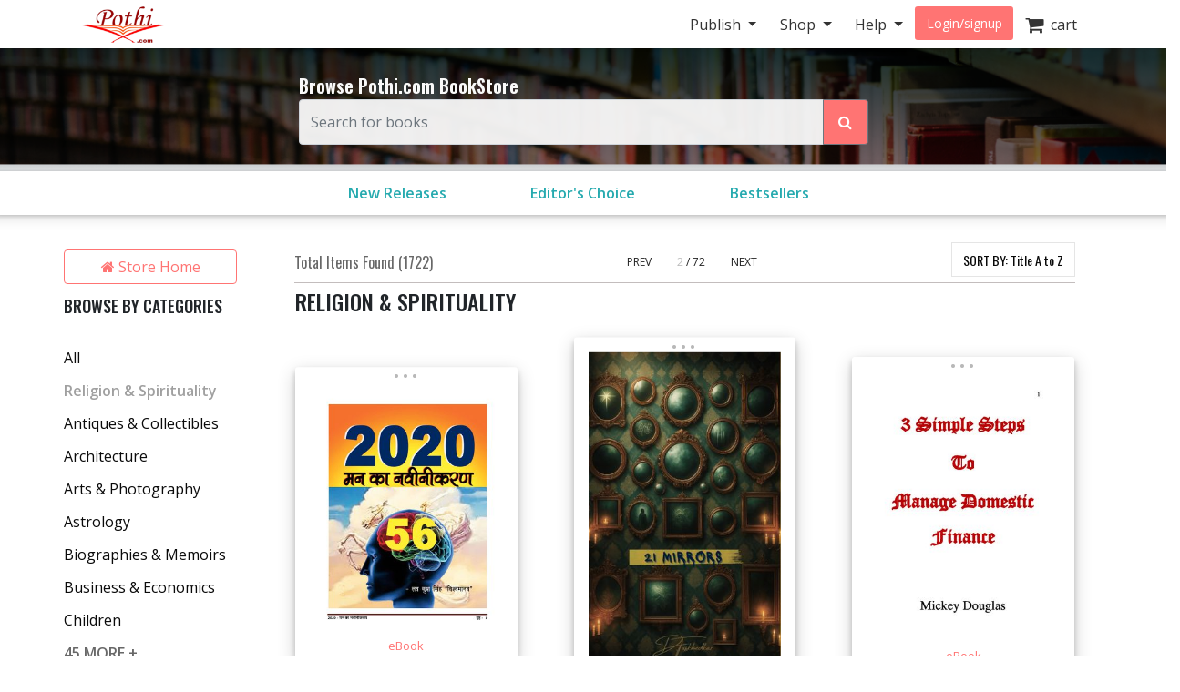

--- FILE ---
content_type: text/html; charset=utf-8
request_url: https://store.pothi.com/browse/?booktype=ebook&category=Religion+%26+Spirituality&page=2&sort_by=title-asc
body_size: 17891
content:



<!DOCTYPE html>
<html lang="en">
  <head>
  	
    
		<meta charset="utf-8">
    	<meta http-equiv="x-ua-compatible" content="ie=edge">
	 	<meta name="viewport" content="width=device-width, initial-scale=1.0, minimum-scale=1.0">
  	
    
<meta name="description" content="Discover Religion &amp; Spirituality books from self-published authors in India. Yours could be next! Find self-published Books in English, Hindi, Kannada, Tamil, Marathi, Telugu and other Indian languages."><meta name="keywords" content="self publishing, print on demand, publish your book, publishing in India, Self published Religion &amp; Spirituality Books"><meta property="og:title" content="Religion &amp; Spirituality Books by Self-Published Authors in India | Pothi.com"><meta property="og:description" content="Discover Religion &amp; Spirituality books from self-published authors in India. Yours could be next! Find self-published Books in English, Hindi, Kannada, Tamil, Marathi, Telugu and other Indian languages."><meta property="og:site_name" content="Pothi.com"><meta name="twitter:domain" content="store.pothi.com"><meta name="twitter:card" content="summary"><meta name="twitter:title" content="Religion &amp; Spirituality Books by Self-Published Authors in India | Pothi.com"><meta name="twitter:description" content="Discover Religion &amp; Spirituality books from self-published authors in India. Yours could be next! Find self-published Books in English, Hindi, Kannada, Tamil, Marathi, Telugu and other Indian languages."><meta name="twitter:site" content="pothidotcom">



	<title>
Religion &amp; Spirituality Books
	by Self Publishing Authors | Pothi.com
</title>

	
		<link rel="preconnect" href="https://fonts.googleapis.com">
		<link rel="preconnect" href="https://cdnjs.cloudflare.com">
		<link rel="preconnect" href="https://cdn.jsdelivr.net">
		<link rel="preconnect" href="https://www.google-analytics.com">
		<link rel="preconnect" href="https://cdn.amplitude.com">
		<!-- For fonts -->
		<link rel="preconnect" href="https://fonts.gstatic.com" crossorigin>
		<link rel="preconnect" href="https://cdnjs.cloudflare.com" crossorigin>
	

	<link rel="dns-prefetch" href="https://pothi.com">
	<link rel="dns-prefetch" href="https://publish.pothi.com">

	<link rel="shortcut icon" href="/static/img/favicon.f8ed59591c8b.jpg" type="image/x-icon" />

	
	<link rel="stylesheet" href="https://cdnjs.cloudflare.com/ajax/libs/twitter-bootstrap/4.5.0/css/bootstrap.min.css" integrity="sha512-rO2SXEKBSICa/AfyhEK5ZqWFCOok1rcgPYfGOqtX35OyiraBg6Xa4NnBJwXgpIRoXeWjcAmcQniMhp22htDc6g==" crossorigin="anonymous" />
	    

	<link rel="stylesheet" href="/static/CACHE/css/output.04d2cb4dad68.css" type="text/css" media="screen"><link rel="stylesheet" href="/static/CACHE/css/output.0a860c4ff6f4.css" type="text/css"><link rel="stylesheet" href="/static/CACHE/css/output.cd6cc34503c5.css" type="text/css" media="screen">
	<link href='https://fonts.googleapis.com/css2?family=Open+Sans:ital,wght@0,400;0,600;0,700;1,400;1,600;1,700&display=swap' rel='stylesheet' type='text/css'>
	<link href='https://fonts.googleapis.com/css2?family=Montserrat:ital,wght@0,400;0,700;1,400;1,700&display=swap' rel='stylesheet' type='text/css'>
	<link href='https://fonts.googleapis.com/css2?family=Oswald:ital,wght@0,300;0,400;0,500;0,600;1,300;1,400;1,500;1,600&display=swap' rel='stylesheet' type='text/css'>
	<link href="https://fonts.googleapis.com/css2?family=Cabin:wdth,wght@100,400;100,600;100,700&display=swap" rel="stylesheet">
	<link rel="stylesheet" href="https://cdnjs.cloudflare.com/ajax/libs/font-awesome/4.7.0/css/font-awesome.min.css" />

	
	<script type="text/javascript">
		(function(e,t){var n=e.amplitude||{_q:[],_iq:{}};var r=t.createElement("script")
		;r.type="text/javascript"
		;r.integrity="sha384-u0hlTAJ1tNefeBKwiBNwB4CkHZ1ck4ajx/pKmwWtc+IufKJiCQZ+WjJIi+7C6Ntm"
		;r.crossOrigin="anonymous";r.async=true
		;r.src="/static/js/vendor/amplitude-8.1.0-min.gz.851796b410ec.js"
		;r.onload=function(){if(!e.amplitude.runQueuedFunctions){
		console.log("[Amplitude] Error: could not load SDK")}}
		;var i=t.getElementsByTagName("script")[0];i.parentNode.insertBefore(r,i)
		;function s(e,t){e.prototype[t]=function(){
		this._q.push([t].concat(Array.prototype.slice.call(arguments,0)));return this}}
		var o=function(){this._q=[];return this}
		;var a=["add","append","clearAll","prepend","set","setOnce","unset","preInsert","postInsert","remove"]
		;for(var c=0;c<a.length;c++){s(o,a[c])}n.Identify=o;var u=function(){this._q=[]
		;return this}
		;var l=["setProductId","setQuantity","setPrice","setRevenueType","setEventProperties"]
		;for(var p=0;p<l.length;p++){s(u,l[p])}n.Revenue=u
		;var d=["init","logEvent","logRevenue","setUserId","setUserProperties","setOptOut","setVersionName","setDomain","setDeviceId","enableTracking","setGlobalUserProperties","identify","clearUserProperties","setGroup","logRevenueV2","regenerateDeviceId","groupIdentify","onInit","logEventWithTimestamp","logEventWithGroups","setSessionId","resetSessionId"]
		;function v(e){function t(t){e[t]=function(){
		e._q.push([t].concat(Array.prototype.slice.call(arguments,0)))}}
		for(var n=0;n<d.length;n++){t(d[n])}}v(n);n.getInstance=function(e){
		e=(!e||e.length===0?"$default_instance":e).toLowerCase()
		;if(!Object.prototype.hasOwnProperty.call(n._iq,e)){n._iq[e]={_q:[]};v(n._iq[e])
		}return n._iq[e]};e.amplitude=n})(window,document);

		
		amplitude.getInstance().init("ebb4b498c795cc1359b17dad8c741801", null, {
			domain: '.pothi.com', includeUtm: true,	includeReferrer: true,	includeGclid: true,	logLevel: 'DISABLE'});
		

		
	</script>
	
	
  </head>

  <body>
	
    <div id ="center" style="position:fixed;top:50%;left:50%;z-index: 2000000000"></div>
	
		
			

<nav id="js-sitenav" class="js-std-nav navbar navbar-light navbar-expand-md fixed-top" role="navigation">
	<div class="container">
		<a class="navbar-brand" href="https://pothi.com" title="pothi.com"> <img src="/static/img/logo.png"
				alt="pothi.com" role="logo">
			<span class="sr-only">(current)</span>
		</a>
		<button aria-label="Toggle Navbar" class="navbar-toggler" type="button" data-toggle="collapse"
			data-target="#navbar" aria-controls="navbar" aria-expanded="false">
			<span class="navbar-toggler-icon"></span>
		</button>
		<!-- Collect the nav links, forms, and other content for toggling -->
		<div id="navbar" class="navbar-collapse collapse">
			<ul class="nav navbar-nav ml-auto">
				
				<li class="nav-item dropdown">
					<a href="#" class="nav-link dropdown-toggle" data-toggle="dropdown" role="button"
						aria-expanded="false">Publish
					</a>

					<ul class="dropdown-menu" role="menu">
						<li class="dropdown-item"><a href="https://pothi.com/how-to-publish-printbook/">Print
								Publishing Overview</a></li>
						<li class="dropdown-item"><a href="https://publish.pothi.com/books/listing/">Submit a
								Print Book</a></li>
						<li role="presentation" class="dropdown-divider"></li>
						<li class="dropdown-item"><a href="https://pothi.com/how-to-publish-ebook/">eBook
								Publishing Overview</a></li>
						<li class="dropdown-item"><a href="https://publish.pothi.com/books/ebooks/">Submit an
								eBook</a></li>
						<li role="presentation" class="dropdown-divider"></li>
						<li class="dropdown-item"><a href="https://pothi.com/author-services/">Author
								Services</a></li>
						<li role="presentation" class="dropdown-divider"></li>
						<li class="dropdown-item"><a
								href="https://publish.pothi.com/tools/price-royalty-calculator/">Printing Cost
								Calculator</a></li>
						<li class="dropdown-item"><a
								href="https://publish.pothi.com/tools/price-royalty-calculator/?nav=distribution">Royalty
								Calculator</a></li>
						<li role="presentation" class="dropdown-divider"></li>
						<li class="dropdown-item"><a href="https://publish.pothi.com/tools/cover-creator/"
								target="cover-creator">Cover Creator</a></li>
					</ul>
				</li>

				<li class="nav-item dropdown">
					<a href="#" class="nav-link dropdown-toggle" data-toggle="dropdown" role="button"
						aria-expanded="false">Shop
					</a>
					<ul class="dropdown-menu" role="menu">
						<li class="dropdown-item"><a href="/">Store Home</a></li>
						<li class="dropdown-item"><a href="/browse/bestsellers/">Bestsellers</a></li>
						<li class="dropdown-item"><a href="/browse/?sort_by=newest">New Arrivals</a></li>
						<li class="dropdown-item"><a href="/browse/free-ebooks/">Free eBooks</a></li>
					</ul>
				</li>
				<li class="nav-item dropdown">
					<a href="#" class="nav-link dropdown-toggle" data-toggle="dropdown" role="button"
						aria-expanded="false">Help
					</a>
					<ul class="dropdown-menu" role="menu">
						<li class="dropdown-item"><a href="https://pothi.com/writers-corner/">Writer's
								Corner</a></li>
						<li class="dropdown-item"><a href="https://pothi.com/faq/">FAQs</a></li>
						<li class="dropdown-item"><a href="https://publish.pothi.com/contact/">Contact Us</a></li>
					</ul>
				</li>
				<li class="nav-item dropdown">
					
					<a class="nav-link btn-nav btn-sm" href="/login_user/" id="js-login">Login/signup</a>
					
				</li>
				<li class="nav-item"><a class="nav-link" href="/cart/"><i
							class="fa fa-shopping-cart fa-lg"></i>&nbsp;&nbsp;cart </a></li>
				
			</ul>
		</div>
		<!-- /.navbar-collapse -->
	</div>
</nav>
		
	
		
    <header role="page-header">
        <div class="row align-items-center search-header d-none d-sm-flex">
	<div class="col-lg-6 offset-lg-3 col-sm-8 offset-sm-2 col-10 offset-1">
		<b>Browse Pothi.com BookStore</b>
		<form method="GET" action="/search/">
			<div class="input-group">
				<input type="search" name="q" placeholder="Search for books" tabindex="1" class="form-control input-lg" id="id_q" />
				<input type="hidden" name="sort_by" value="relevancy" />
				<div class="input-group-append">
					<button class="btn btn-outline-secondary event-tracking-enabled" type="sumbit" aria-label="Search Pothi.com Bookstore"
					data-evt-trigger="click" data-evt-event-name="store search" data-evt-callback="get_query_val">
						<i class="fa fa-search"></i>
					</button>
				</div>
			</div>
		</form>
	</div>
</div>
<div class="row align-items-center search-header-mobile d-sm-none">
	<div class="col-12">
		<form method="GET" action="/search/">
			<div class="input-group input-group-sm">
				<input type="search" name="q" placeholder="Search for books" tabindex="1" class="form-control input-lg" id="id_q" />
				<input type="hidden" name="sort_by" value="relevancy" />
				<div class="input-group-append">
					<button class="btn btn-outline-secondary" type="sumbit">
						<i class="fa fa-search"></i>
					</button>
				</div>
			</div>
		</form>
	</div>
</div>
<div id="category-header" class="row category-header">
	<div class="col-lg-6 offset-lg-3 col-sm-10 offset-sm-1">
		<div class="row no-gutters">
			<div class="col-4"><a class="event-tracking-enabled" href="/browse/?sort_by=newest"
				
				data-evt-trigger="click" data-evt-event-name="store view promotion" data-evt-link_loc="searchbar"
				>New Releases</a></div>
			
			
			<div class="col-4">
				<a class="event-tracking-enabled" href="/browse/editors-choice/"
				
				data-evt-trigger="click" data-evt-event-name="store view promotion" data-evt-link_loc="searchbar">
				Editor&#39;s Choice
				</a>
			</div>
			
			
			
			<div class="col-4">
				<a class="event-tracking-enabled" href="/browse/bestsellers/"
				
				data-evt-trigger="click" data-evt-event-name="store view promotion" data-evt-link_loc="searchbar">
				Bestsellers
				</a>
			</div>
			
			
		</div>
	</div>
</div>


	<script>
		// custom callbacks for amplitude
		// attached to elements in this template

		function get_query_val(tracking_data){
			let new_tracking_data = $.extend(true, {}, tracking_data);
			new_tracking_data['query'] = $('#id_q').val();
			return new_tracking_data;
		}
	</script>


    </header>


    <div id="top-container" class="container"> <!-- used to be container -->
		<div id="page-wrapper" class="col-12 col-md-10 offset-md-1 main text-center">
				
					
				
			</div>


			
	<div class="row">
		<div class="col-sm-3 col-lg-2 d-none d-sm-block sidebar">
			



<div class='sidebar__storehome'>
	<a href="/"
		data-evt-trigger="click" data-evt-event-name="store back home" class="btn btn-transparent event-tracking-enabled">
		<i class="fa fa-home"></i> Store Home</a>
</div>

<div class="sidebar__categories">
	
	<h5>BROWSE BY CATEGORIES</h5>
	<div class="sidebar__categories__hr">
		<hr>
	</div>
	<div class="sidebar__categories__category">
		
			<a class="event-tracking-enabled" data-evt-trigger="click" data-evt-event-name="store filter" data-evt-filter_by="category" data-evt-filter_value="All" 
				href="https://store.pothi.com/browse/?booktype=ebook&amp;page=2&amp;sort_by=title-asc"
				>All</a>
		
	</div>
	
	<div class="sidebar__categories__category">
		
		<span class="selected">Religion &amp; Spirituality</span>
		
	</div>
	
	<div class="sidebar__categories__category">
		
		<a class="event-tracking-enabled" data-evt-trigger="click" data-evt-event-name="store filter" data-evt-filter_by="category" data-evt-filter_value=Antiques &amp; Collectibles 
			href="https://store.pothi.com/browse/?booktype=ebook&amp;category=Antiques+%26+Collectibles&amp;page=2&amp;sort_by=title-asc"
			>Antiques &amp; Collectibles</a>
		
	</div>
	
	<div class="sidebar__categories__category">
		
		<a class="event-tracking-enabled" data-evt-trigger="click" data-evt-event-name="store filter" data-evt-filter_by="category" data-evt-filter_value=Architecture 
			href="https://store.pothi.com/browse/?booktype=ebook&amp;category=Architecture&amp;page=2&amp;sort_by=title-asc"
			>Architecture</a>
		
	</div>
	
	<div class="sidebar__categories__category">
		
		<a class="event-tracking-enabled" data-evt-trigger="click" data-evt-event-name="store filter" data-evt-filter_by="category" data-evt-filter_value=Arts &amp; Photography 
			href="https://store.pothi.com/browse/?booktype=ebook&amp;category=Arts+%26+Photography&amp;page=2&amp;sort_by=title-asc"
			>Arts &amp; Photography</a>
		
	</div>
	
	<div class="sidebar__categories__category">
		
		<a class="event-tracking-enabled" data-evt-trigger="click" data-evt-event-name="store filter" data-evt-filter_by="category" data-evt-filter_value=Astrology 
			href="https://store.pothi.com/browse/?booktype=ebook&amp;category=Astrology&amp;page=2&amp;sort_by=title-asc"
			>Astrology</a>
		
	</div>
	
	<div class="sidebar__categories__category">
		
		<a class="event-tracking-enabled" data-evt-trigger="click" data-evt-event-name="store filter" data-evt-filter_by="category" data-evt-filter_value=Biographies &amp; Memoirs 
			href="https://store.pothi.com/browse/?booktype=ebook&amp;category=Biographies+%26+Memoirs&amp;page=2&amp;sort_by=title-asc"
			>Biographies &amp; Memoirs</a>
		
	</div>
	
	<div class="sidebar__categories__category">
		
		<a class="event-tracking-enabled" data-evt-trigger="click" data-evt-event-name="store filter" data-evt-filter_by="category" data-evt-filter_value=Business &amp; Economics 
			href="https://store.pothi.com/browse/?booktype=ebook&amp;category=Business+%26+Economics&amp;page=2&amp;sort_by=title-asc"
			>Business &amp; Economics</a>
		
	</div>
	
	<div class="sidebar__categories__category">
		
		<a class="event-tracking-enabled" data-evt-trigger="click" data-evt-event-name="store filter" data-evt-filter_by="category" data-evt-filter_value=Children 
			href="https://store.pothi.com/browse/?booktype=ebook&amp;category=Children&amp;page=2&amp;sort_by=title-asc"
			>Children</a>
		
	</div>
	
	
	<div class="collapse" id="categories-collapse">
		
		
		<div class="sidebar__categories__category">
				
					<a class="event-tracking-enabled" data-evt-trigger="click" data-evt-event-name="store filter" data-evt-filter_by="category" data-evt-filter_value=Coffee Table Book
					href="https://store.pothi.com/browse/?booktype=ebook&amp;category=Coffee+Table+Book&amp;page=2&amp;sort_by=title-asc"
				>Coffee Table Book</a>
				
		</div>
		
		<div class="sidebar__categories__category">
				
					<a class="event-tracking-enabled" data-evt-trigger="click" data-evt-event-name="store filter" data-evt-filter_by="category" data-evt-filter_value=Comics &amp; Graphic Novels
					href="https://store.pothi.com/browse/?booktype=ebook&amp;category=Comics+%26+Graphic+Novels&amp;page=2&amp;sort_by=title-asc"
				>Comics &amp; Graphic Novels</a>
				
		</div>
		
		<div class="sidebar__categories__category">
				
					<a class="event-tracking-enabled" data-evt-trigger="click" data-evt-event-name="store filter" data-evt-filter_by="category" data-evt-filter_value=Computer Programming
					href="https://store.pothi.com/browse/?booktype=ebook&amp;category=Computer+Programming&amp;page=2&amp;sort_by=title-asc"
				>Computer Programming</a>
				
		</div>
		
		<div class="sidebar__categories__category">
				
					<a class="event-tracking-enabled" data-evt-trigger="click" data-evt-event-name="store filter" data-evt-filter_by="category" data-evt-filter_value=Computers &amp; Internet
					href="https://store.pothi.com/browse/?booktype=ebook&amp;category=Computers+%26+Internet&amp;page=2&amp;sort_by=title-asc"
				>Computers &amp; Internet</a>
				
		</div>
		
		<div class="sidebar__categories__category">
				
					<a class="event-tracking-enabled" data-evt-trigger="click" data-evt-event-name="store filter" data-evt-filter_by="category" data-evt-filter_value=Cooking
					href="https://store.pothi.com/browse/?booktype=ebook&amp;category=Cooking&amp;page=2&amp;sort_by=title-asc"
				>Cooking</a>
				
		</div>
		
		<div class="sidebar__categories__category">
				
					<a class="event-tracking-enabled" data-evt-trigger="click" data-evt-event-name="store filter" data-evt-filter_by="category" data-evt-filter_value=Crafts &amp; Hobbies
					href="https://store.pothi.com/browse/?booktype=ebook&amp;category=Crafts+%26+Hobbies&amp;page=2&amp;sort_by=title-asc"
				>Crafts &amp; Hobbies</a>
				
		</div>
		
		<div class="sidebar__categories__category">
				
					<a class="event-tracking-enabled" data-evt-trigger="click" data-evt-event-name="store filter" data-evt-filter_by="category" data-evt-filter_value=Diet &amp; Health
					href="https://store.pothi.com/browse/?booktype=ebook&amp;category=Diet+%26+Health&amp;page=2&amp;sort_by=title-asc"
				>Diet &amp; Health</a>
				
		</div>
		
		<div class="sidebar__categories__category">
				
					<a class="event-tracking-enabled" data-evt-trigger="click" data-evt-event-name="store filter" data-evt-filter_by="category" data-evt-filter_value=Drama/Play
					href="https://store.pothi.com/browse/?booktype=ebook&amp;category=Drama%2FPlay&amp;page=2&amp;sort_by=title-asc"
				>Drama/Play</a>
				
		</div>
		
		<div class="sidebar__categories__category">
				
					<a class="event-tracking-enabled" data-evt-trigger="click" data-evt-event-name="store filter" data-evt-filter_by="category" data-evt-filter_value=Education &amp; Language
					href="https://store.pothi.com/browse/?booktype=ebook&amp;category=Education+%26+Language&amp;page=2&amp;sort_by=title-asc"
				>Education &amp; Language</a>
				
		</div>
		
		<div class="sidebar__categories__category">
				
					<a class="event-tracking-enabled" data-evt-trigger="click" data-evt-event-name="store filter" data-evt-filter_by="category" data-evt-filter_value=Engineering
					href="https://store.pothi.com/browse/?booktype=ebook&amp;category=Engineering&amp;page=2&amp;sort_by=title-asc"
				>Engineering</a>
				
		</div>
		
		<div class="sidebar__categories__category">
				
					<a class="event-tracking-enabled" data-evt-trigger="click" data-evt-event-name="store filter" data-evt-filter_by="category" data-evt-filter_value=Entertainment
					href="https://store.pothi.com/browse/?booktype=ebook&amp;category=Entertainment&amp;page=2&amp;sort_by=title-asc"
				>Entertainment</a>
				
		</div>
		
		<div class="sidebar__categories__category">
				
					<a class="event-tracking-enabled" data-evt-trigger="click" data-evt-event-name="store filter" data-evt-filter_by="category" data-evt-filter_value=Exam Preparation
					href="https://store.pothi.com/browse/?booktype=ebook&amp;category=Exam+Preparation&amp;page=2&amp;sort_by=title-asc"
				>Exam Preparation</a>
				
		</div>
		
		<div class="sidebar__categories__category">
				
					<a class="event-tracking-enabled" data-evt-trigger="click" data-evt-event-name="store filter" data-evt-filter_by="category" data-evt-filter_value=Games
					href="https://store.pothi.com/browse/?booktype=ebook&amp;category=Games&amp;page=2&amp;sort_by=title-asc"
				>Games</a>
				
		</div>
		
		<div class="sidebar__categories__category">
				
					<a class="event-tracking-enabled" data-evt-trigger="click" data-evt-event-name="store filter" data-evt-filter_by="category" data-evt-filter_value=History
					href="https://store.pothi.com/browse/?booktype=ebook&amp;category=History&amp;page=2&amp;sort_by=title-asc"
				>History</a>
				
		</div>
		
		<div class="sidebar__categories__category">
				
					<a class="event-tracking-enabled" data-evt-trigger="click" data-evt-event-name="store filter" data-evt-filter_by="category" data-evt-filter_value=Home &amp; Garden
					href="https://store.pothi.com/browse/?booktype=ebook&amp;category=Home+%26+Garden&amp;page=2&amp;sort_by=title-asc"
				>Home &amp; Garden</a>
				
		</div>
		
		<div class="sidebar__categories__category">
				
					<a class="event-tracking-enabled" data-evt-trigger="click" data-evt-event-name="store filter" data-evt-filter_by="category" data-evt-filter_value=Horror
					href="https://store.pothi.com/browse/?booktype=ebook&amp;category=Horror&amp;page=2&amp;sort_by=title-asc"
				>Horror</a>
				
		</div>
		
		<div class="sidebar__categories__category">
				
					<a class="event-tracking-enabled" data-evt-trigger="click" data-evt-event-name="store filter" data-evt-filter_by="category" data-evt-filter_value=Humor
					href="https://store.pothi.com/browse/?booktype=ebook&amp;category=Humor&amp;page=2&amp;sort_by=title-asc"
				>Humor</a>
				
		</div>
		
		<div class="sidebar__categories__category">
				
					<a class="event-tracking-enabled" data-evt-trigger="click" data-evt-event-name="store filter" data-evt-filter_by="category" data-evt-filter_value=Information Technology
					href="https://store.pothi.com/browse/?booktype=ebook&amp;category=Information+Technology&amp;page=2&amp;sort_by=title-asc"
				>Information Technology</a>
				
		</div>
		
		<div class="sidebar__categories__category">
				
					<a class="event-tracking-enabled" data-evt-trigger="click" data-evt-event-name="store filter" data-evt-filter_by="category" data-evt-filter_value=Job &amp; Career
					href="https://store.pothi.com/browse/?booktype=ebook&amp;category=Job+%26+Career&amp;page=2&amp;sort_by=title-asc"
				>Job &amp; Career</a>
				
		</div>
		
		<div class="sidebar__categories__category">
				
					<a class="event-tracking-enabled" data-evt-trigger="click" data-evt-event-name="store filter" data-evt-filter_by="category" data-evt-filter_value=Law
					href="https://store.pothi.com/browse/?booktype=ebook&amp;category=Law&amp;page=2&amp;sort_by=title-asc"
				>Law</a>
				
		</div>
		
		<div class="sidebar__categories__category">
				
					<a class="event-tracking-enabled" data-evt-trigger="click" data-evt-event-name="store filter" data-evt-filter_by="category" data-evt-filter_value=Literature &amp; Fiction
					href="https://store.pothi.com/browse/?booktype=ebook&amp;category=Literature+%26+Fiction&amp;page=2&amp;sort_by=title-asc"
				>Literature &amp; Fiction</a>
				
		</div>
		
		<div class="sidebar__categories__category">
				
					<a class="event-tracking-enabled" data-evt-trigger="click" data-evt-event-name="store filter" data-evt-filter_by="category" data-evt-filter_value=Magazine/Periodical
					href="https://store.pothi.com/browse/?booktype=ebook&amp;category=Magazine%2FPeriodical&amp;page=2&amp;sort_by=title-asc"
				>Magazine/Periodical</a>
				
		</div>
		
		<div class="sidebar__categories__category">
				
					<a class="event-tracking-enabled" data-evt-trigger="click" data-evt-event-name="store filter" data-evt-filter_by="category" data-evt-filter_value=Mathematics
					href="https://store.pothi.com/browse/?booktype=ebook&amp;category=Mathematics&amp;page=2&amp;sort_by=title-asc"
				>Mathematics</a>
				
		</div>
		
		<div class="sidebar__categories__category">
				
					<a class="event-tracking-enabled" data-evt-trigger="click" data-evt-event-name="store filter" data-evt-filter_by="category" data-evt-filter_value=Medicine &amp; Science
					href="https://store.pothi.com/browse/?booktype=ebook&amp;category=Medicine+%26+Science&amp;page=2&amp;sort_by=title-asc"
				>Medicine &amp; Science</a>
				
		</div>
		
		<div class="sidebar__categories__category">
				
					<a class="event-tracking-enabled" data-evt-trigger="click" data-evt-event-name="store filter" data-evt-filter_by="category" data-evt-filter_value=Music
					href="https://store.pothi.com/browse/?booktype=ebook&amp;category=Music&amp;page=2&amp;sort_by=title-asc"
				>Music</a>
				
		</div>
		
		<div class="sidebar__categories__category">
				
					<a class="event-tracking-enabled" data-evt-trigger="click" data-evt-event-name="store filter" data-evt-filter_by="category" data-evt-filter_value=Mystery &amp; Crime
					href="https://store.pothi.com/browse/?booktype=ebook&amp;category=Mystery+%26+Crime&amp;page=2&amp;sort_by=title-asc"
				>Mystery &amp; Crime</a>
				
		</div>
		
		<div class="sidebar__categories__category">
				
					<a class="event-tracking-enabled" data-evt-trigger="click" data-evt-event-name="store filter" data-evt-filter_by="category" data-evt-filter_value=Parenting &amp; Families
					href="https://store.pothi.com/browse/?booktype=ebook&amp;category=Parenting+%26+Families&amp;page=2&amp;sort_by=title-asc"
				>Parenting &amp; Families</a>
				
		</div>
		
		<div class="sidebar__categories__category">
				
					<a class="event-tracking-enabled" data-evt-trigger="click" data-evt-event-name="store filter" data-evt-filter_by="category" data-evt-filter_value=Performing Arts
					href="https://store.pothi.com/browse/?booktype=ebook&amp;category=Performing+Arts&amp;page=2&amp;sort_by=title-asc"
				>Performing Arts</a>
				
		</div>
		
		<div class="sidebar__categories__category">
				
					<a class="event-tracking-enabled" data-evt-trigger="click" data-evt-event-name="store filter" data-evt-filter_by="category" data-evt-filter_value=Pets
					href="https://store.pothi.com/browse/?booktype=ebook&amp;category=Pets&amp;page=2&amp;sort_by=title-asc"
				>Pets</a>
				
		</div>
		
		<div class="sidebar__categories__category">
				
					<a class="event-tracking-enabled" data-evt-trigger="click" data-evt-event-name="store filter" data-evt-filter_by="category" data-evt-filter_value=Philosophy
					href="https://store.pothi.com/browse/?booktype=ebook&amp;category=Philosophy&amp;page=2&amp;sort_by=title-asc"
				>Philosophy</a>
				
		</div>
		
		<div class="sidebar__categories__category">
				
					<a class="event-tracking-enabled" data-evt-trigger="click" data-evt-event-name="store filter" data-evt-filter_by="category" data-evt-filter_value=Poetry
					href="https://store.pothi.com/browse/?booktype=ebook&amp;category=Poetry&amp;page=2&amp;sort_by=title-asc"
				>Poetry</a>
				
		</div>
		
		<div class="sidebar__categories__category">
				
					<a class="event-tracking-enabled" data-evt-trigger="click" data-evt-event-name="store filter" data-evt-filter_by="category" data-evt-filter_value=Politics &amp; Society
					href="https://store.pothi.com/browse/?booktype=ebook&amp;category=Politics+%26+Society&amp;page=2&amp;sort_by=title-asc"
				>Politics &amp; Society</a>
				
		</div>
		
		<div class="sidebar__categories__category">
				
					<a class="event-tracking-enabled" data-evt-trigger="click" data-evt-event-name="store filter" data-evt-filter_by="category" data-evt-filter_value=Reference
					href="https://store.pothi.com/browse/?booktype=ebook&amp;category=Reference&amp;page=2&amp;sort_by=title-asc"
				>Reference</a>
				
		</div>
		
		<div class="sidebar__categories__category">
				
					<a class="event-tracking-enabled" data-evt-trigger="click" data-evt-event-name="store filter" data-evt-filter_by="category" data-evt-filter_value=Romance
					href="https://store.pothi.com/browse/?booktype=ebook&amp;category=Romance&amp;page=2&amp;sort_by=title-asc"
				>Romance</a>
				
		</div>
		
		<div class="sidebar__categories__category">
				
					<a class="event-tracking-enabled" data-evt-trigger="click" data-evt-event-name="store filter" data-evt-filter_by="category" data-evt-filter_value=Sapiential Novel
					href="https://store.pothi.com/browse/?booktype=ebook&amp;category=Sapiential+Novel&amp;page=2&amp;sort_by=title-asc"
				>Sapiential Novel</a>
				
		</div>
		
		<div class="sidebar__categories__category">
				
					<a class="event-tracking-enabled" data-evt-trigger="click" data-evt-event-name="store filter" data-evt-filter_by="category" data-evt-filter_value=Satire
					href="https://store.pothi.com/browse/?booktype=ebook&amp;category=Satire&amp;page=2&amp;sort_by=title-asc"
				>Satire</a>
				
		</div>
		
		<div class="sidebar__categories__category">
				
					<a class="event-tracking-enabled" data-evt-trigger="click" data-evt-event-name="store filter" data-evt-filter_by="category" data-evt-filter_value=Science &amp; Technology
					href="https://store.pothi.com/browse/?booktype=ebook&amp;category=Science+%26+Technology&amp;page=2&amp;sort_by=title-asc"
				>Science &amp; Technology</a>
				
		</div>
		
		<div class="sidebar__categories__category">
				
					<a class="event-tracking-enabled" data-evt-trigger="click" data-evt-event-name="store filter" data-evt-filter_by="category" data-evt-filter_value=Science Fiction &amp; Fantasy
					href="https://store.pothi.com/browse/?booktype=ebook&amp;category=Science+Fiction+%26+Fantasy&amp;page=2&amp;sort_by=title-asc"
				>Science Fiction &amp; Fantasy</a>
				
		</div>
		
		<div class="sidebar__categories__category">
				
					<a class="event-tracking-enabled" data-evt-trigger="click" data-evt-event-name="store filter" data-evt-filter_by="category" data-evt-filter_value=Self-Improvement
					href="https://store.pothi.com/browse/?booktype=ebook&amp;category=Self-Improvement&amp;page=2&amp;sort_by=title-asc"
				>Self-Improvement</a>
				
		</div>
		
		<div class="sidebar__categories__category">
				
					<a class="event-tracking-enabled" data-evt-trigger="click" data-evt-event-name="store filter" data-evt-filter_by="category" data-evt-filter_value=Sex &amp; Relationships
					href="https://store.pothi.com/browse/?booktype=ebook&amp;category=Sex+%26+Relationships&amp;page=2&amp;sort_by=title-asc"
				>Sex &amp; Relationships</a>
				
		</div>
		
		<div class="sidebar__categories__category">
				
					<a class="event-tracking-enabled" data-evt-trigger="click" data-evt-event-name="store filter" data-evt-filter_by="category" data-evt-filter_value=Social Science
					href="https://store.pothi.com/browse/?booktype=ebook&amp;category=Social+Science&amp;page=2&amp;sort_by=title-asc"
				>Social Science</a>
				
		</div>
		
		<div class="sidebar__categories__category">
				
					<a class="event-tracking-enabled" data-evt-trigger="click" data-evt-event-name="store filter" data-evt-filter_by="category" data-evt-filter_value=Sports &amp; Adventure
					href="https://store.pothi.com/browse/?booktype=ebook&amp;category=Sports+%26+Adventure&amp;page=2&amp;sort_by=title-asc"
				>Sports &amp; Adventure</a>
				
		</div>
		
		<div class="sidebar__categories__category">
				
					<a class="event-tracking-enabled" data-evt-trigger="click" data-evt-event-name="store filter" data-evt-filter_by="category" data-evt-filter_value=Teens
					href="https://store.pothi.com/browse/?booktype=ebook&amp;category=Teens&amp;page=2&amp;sort_by=title-asc"
				>Teens</a>
				
		</div>
		
		<div class="sidebar__categories__category">
				
					<a class="event-tracking-enabled" data-evt-trigger="click" data-evt-event-name="store filter" data-evt-filter_by="category" data-evt-filter_value=Theology
					href="https://store.pothi.com/browse/?booktype=ebook&amp;category=Theology&amp;page=2&amp;sort_by=title-asc"
				>Theology</a>
				
		</div>
		
		<div class="sidebar__categories__category">
				
					<a class="event-tracking-enabled" data-evt-trigger="click" data-evt-event-name="store filter" data-evt-filter_by="category" data-evt-filter_value=Travel
					href="https://store.pothi.com/browse/?booktype=ebook&amp;category=Travel&amp;page=2&amp;sort_by=title-asc"
				>Travel</a>
				
		</div>
		
		
	</div>
	
	<a id="cat-collapse-btn" class="sidebar__categories__collapse" href="#categories-collapse" data-toggle="collapse"
		onclick='change_collapse_btn(this.id, "45 MORE +", "Show Less");'>45
		MORE +</a>
	
	
</div>

<div class="sidebar__book-type">
	<h5>BOOK TYPE</h5>
	<div class="sidebar__book-type__hr">
		<hr>
	</div>
	
	<div class="custom-control custom-radio">
		<input type="radio" class="custom-control-input event-tracking-enabled" data-evt-trigger="click" data-evt-event-name="store filter" data-evt-filter_by="prod_class" data-evt-filter_value="All"
			onclick="build_url('booktype', '');return false;"
			 id="radio-allbooks" >
		<label class="custom-control-label " for="radio-allbooks">All</label>
	</div>
	<div class="custom-control custom-radio">
		<input type="radio" class="custom-control-input event-tracking-enabled" data-evt-trigger="click" data-evt-event-name="store filter" data-evt-filter_by="prod_class" data-evt-filter_value="print"
			onclick="build_url('booktype', 'book');return false;"
			 id="radio-book" >
		<label class="custom-control-label " for="radio-book">Print Book</label>
	</div>
	<div class="custom-control custom-radio">
		<input type="radio" class="custom-control-input event-tracking-enabled" data-evt-trigger="click" data-evt-event-name="store filter" data-evt-filter_by="prod_class" data-evt-filter_value="ebook"
			onclick="build_url('booktype', 'ebook');return false;"
			checked id="radio-ebook">
		<label class="custom-control-label selected" for="radio-ebook">eBook</label>
	</div>
	
</div>
<div class="sidebar__languages">
	<h5>LANGUAGE</h5>
	<div class="sidebar__languages__hr">
		<hr>
	</div>
	
	<div class="custom-control custom-radio">
		<input type="radio" class="custom-control-input event-tracking-enabled" data-evt-trigger="click" data-evt-event-name="store filter" data-evt-filter_by="lang" data-evt-filter_value="All"
		onclick="build_url('language', '');return false;"
			checked id="radio-alllanguages">
		<label class="custom-control-label" for="radio-alllanguages"
			style="color:#A0A0A0;" >All</label>
	</div>
	
	<div class="custom-control custom-radio">
		<input type="radio" class="custom-control-input event-tracking-enabled" data-evt-trigger="click" data-evt-event-name="store filter" data-evt-filter_by="lang" data-evt-filter_value=English
			onclick="build_url('language', 'English');return false;"
			 id="radio-English">
		<label class="custom-control-label " 
		for="radio-English">English</label>
	</div>
	
	<div class="custom-control custom-radio">
		<input type="radio" class="custom-control-input event-tracking-enabled" data-evt-trigger="click" data-evt-event-name="store filter" data-evt-filter_by="lang" data-evt-filter_value=Afrikaans
			onclick="build_url('language', 'Afrikaans');return false;"
			 id="radio-Afrikaans">
		<label class="custom-control-label " 
		for="radio-Afrikaans">Afrikaans</label>
	</div>
	
	<div class="custom-control custom-radio">
		<input type="radio" class="custom-control-input event-tracking-enabled" data-evt-trigger="click" data-evt-event-name="store filter" data-evt-filter_by="lang" data-evt-filter_value=Angika
			onclick="build_url('language', 'Angika');return false;"
			 id="radio-Angika">
		<label class="custom-control-label " 
		for="radio-Angika">Angika</label>
	</div>
	
	<div class="custom-control custom-radio">
		<input type="radio" class="custom-control-input event-tracking-enabled" data-evt-trigger="click" data-evt-event-name="store filter" data-evt-filter_by="lang" data-evt-filter_value=Arabic
			onclick="build_url('language', 'Arabic');return false;"
			 id="radio-Arabic">
		<label class="custom-control-label " 
		for="radio-Arabic">Arabic</label>
	</div>
	
	<div class="custom-control custom-radio">
		<input type="radio" class="custom-control-input event-tracking-enabled" data-evt-trigger="click" data-evt-event-name="store filter" data-evt-filter_by="lang" data-evt-filter_value=Assamese
			onclick="build_url('language', 'Assamese');return false;"
			 id="radio-Assamese">
		<label class="custom-control-label " 
		for="radio-Assamese">Assamese</label>
	</div>
	
	
	<div class="collapse" id="languages-collapse">
		
		
		<div class="custom-control custom-radio">
			<input type="radio" class="custom-control-input event-tracking-enabled" data-evt-trigger="click" data-evt-event-name="store filter" data-evt-filter_by="lang" data-evt-filter_value=Bengali
				onclick="build_url('language', 'Bengali');return false;"
				 id="radio-Bengali">
			<label class="custom-control-label " 
			for="radio-Bengali">Bengali</label>
		</div>
		
		<div class="custom-control custom-radio">
			<input type="radio" class="custom-control-input event-tracking-enabled" data-evt-trigger="click" data-evt-event-name="store filter" data-evt-filter_by="lang" data-evt-filter_value=Danish
				onclick="build_url('language', 'Danish');return false;"
				 id="radio-Danish">
			<label class="custom-control-label " 
			for="radio-Danish">Danish</label>
		</div>
		
		<div class="custom-control custom-radio">
			<input type="radio" class="custom-control-input event-tracking-enabled" data-evt-trigger="click" data-evt-event-name="store filter" data-evt-filter_by="lang" data-evt-filter_value=Dogri
				onclick="build_url('language', 'Dogri (macrolanguage)');return false;"
				 id="radio-Dogri">
			<label class="custom-control-label " 
			for="radio-Dogri">Dogri</label>
		</div>
		
		<div class="custom-control custom-radio">
			<input type="radio" class="custom-control-input event-tracking-enabled" data-evt-trigger="click" data-evt-event-name="store filter" data-evt-filter_by="lang" data-evt-filter_value=Esperanto
				onclick="build_url('language', 'Esperanto');return false;"
				 id="radio-Esperanto">
			<label class="custom-control-label " 
			for="radio-Esperanto">Esperanto</label>
		</div>
		
		<div class="custom-control custom-radio">
			<input type="radio" class="custom-control-input event-tracking-enabled" data-evt-trigger="click" data-evt-event-name="store filter" data-evt-filter_by="lang" data-evt-filter_value=French
				onclick="build_url('language', 'French');return false;"
				 id="radio-French">
			<label class="custom-control-label " 
			for="radio-French">French</label>
		</div>
		
		<div class="custom-control custom-radio">
			<input type="radio" class="custom-control-input event-tracking-enabled" data-evt-trigger="click" data-evt-event-name="store filter" data-evt-filter_by="lang" data-evt-filter_value=Gaelic (Irish)
				onclick="build_url('language', 'Irish');return false;"
				 id="radio-Gaelic (Irish)">
			<label class="custom-control-label " 
			for="radio-Gaelic (Irish)">Gaelic (Irish)</label>
		</div>
		
		<div class="custom-control custom-radio">
			<input type="radio" class="custom-control-input event-tracking-enabled" data-evt-trigger="click" data-evt-event-name="store filter" data-evt-filter_by="lang" data-evt-filter_value=German
				onclick="build_url('language', 'German');return false;"
				 id="radio-German">
			<label class="custom-control-label " 
			for="radio-German">German</label>
		</div>
		
		<div class="custom-control custom-radio">
			<input type="radio" class="custom-control-input event-tracking-enabled" data-evt-trigger="click" data-evt-event-name="store filter" data-evt-filter_by="lang" data-evt-filter_value=Greek
				onclick="build_url('language', 'Modern Greek (1453-)');return false;"
				 id="radio-Greek">
			<label class="custom-control-label " 
			for="radio-Greek">Greek</label>
		</div>
		
		<div class="custom-control custom-radio">
			<input type="radio" class="custom-control-input event-tracking-enabled" data-evt-trigger="click" data-evt-event-name="store filter" data-evt-filter_by="lang" data-evt-filter_value=Gujarati
				onclick="build_url('language', 'Gujarati');return false;"
				 id="radio-Gujarati">
			<label class="custom-control-label " 
			for="radio-Gujarati">Gujarati</label>
		</div>
		
		<div class="custom-control custom-radio">
			<input type="radio" class="custom-control-input event-tracking-enabled" data-evt-trigger="click" data-evt-event-name="store filter" data-evt-filter_by="lang" data-evt-filter_value=Hindi
				onclick="build_url('language', 'Hindi');return false;"
				 id="radio-Hindi">
			<label class="custom-control-label " 
			for="radio-Hindi">Hindi</label>
		</div>
		
		<div class="custom-control custom-radio">
			<input type="radio" class="custom-control-input event-tracking-enabled" data-evt-trigger="click" data-evt-event-name="store filter" data-evt-filter_by="lang" data-evt-filter_value=Italian
				onclick="build_url('language', 'Italian');return false;"
				 id="radio-Italian">
			<label class="custom-control-label " 
			for="radio-Italian">Italian</label>
		</div>
		
		<div class="custom-control custom-radio">
			<input type="radio" class="custom-control-input event-tracking-enabled" data-evt-trigger="click" data-evt-event-name="store filter" data-evt-filter_by="lang" data-evt-filter_value=Japanese
				onclick="build_url('language', 'Japanese');return false;"
				 id="radio-Japanese">
			<label class="custom-control-label " 
			for="radio-Japanese">Japanese</label>
		</div>
		
		<div class="custom-control custom-radio">
			<input type="radio" class="custom-control-input event-tracking-enabled" data-evt-trigger="click" data-evt-event-name="store filter" data-evt-filter_by="lang" data-evt-filter_value=Kannada
				onclick="build_url('language', 'Kannada');return false;"
				 id="radio-Kannada">
			<label class="custom-control-label " 
			for="radio-Kannada">Kannada</label>
		</div>
		
		<div class="custom-control custom-radio">
			<input type="radio" class="custom-control-input event-tracking-enabled" data-evt-trigger="click" data-evt-event-name="store filter" data-evt-filter_by="lang" data-evt-filter_value=Kashmiri
				onclick="build_url('language', 'Kashmiri');return false;"
				 id="radio-Kashmiri">
			<label class="custom-control-label " 
			for="radio-Kashmiri">Kashmiri</label>
		</div>
		
		<div class="custom-control custom-radio">
			<input type="radio" class="custom-control-input event-tracking-enabled" data-evt-trigger="click" data-evt-event-name="store filter" data-evt-filter_by="lang" data-evt-filter_value=Konkani
				onclick="build_url('language', 'Konkani (macrolanguage)');return false;"
				 id="radio-Konkani">
			<label class="custom-control-label " 
			for="radio-Konkani">Konkani</label>
		</div>
		
		<div class="custom-control custom-radio">
			<input type="radio" class="custom-control-input event-tracking-enabled" data-evt-trigger="click" data-evt-event-name="store filter" data-evt-filter_by="lang" data-evt-filter_value=Korean
				onclick="build_url('language', 'Korean');return false;"
				 id="radio-Korean">
			<label class="custom-control-label " 
			for="radio-Korean">Korean</label>
		</div>
		
		<div class="custom-control custom-radio">
			<input type="radio" class="custom-control-input event-tracking-enabled" data-evt-trigger="click" data-evt-event-name="store filter" data-evt-filter_by="lang" data-evt-filter_value=Maithili
				onclick="build_url('language', 'Maithili');return false;"
				 id="radio-Maithili">
			<label class="custom-control-label " 
			for="radio-Maithili">Maithili</label>
		</div>
		
		<div class="custom-control custom-radio">
			<input type="radio" class="custom-control-input event-tracking-enabled" data-evt-trigger="click" data-evt-event-name="store filter" data-evt-filter_by="lang" data-evt-filter_value=Malayalam
				onclick="build_url('language', 'Malayalam');return false;"
				 id="radio-Malayalam">
			<label class="custom-control-label " 
			for="radio-Malayalam">Malayalam</label>
		</div>
		
		<div class="custom-control custom-radio">
			<input type="radio" class="custom-control-input event-tracking-enabled" data-evt-trigger="click" data-evt-event-name="store filter" data-evt-filter_by="lang" data-evt-filter_value=Mandarin Chinese
				onclick="build_url('language', 'Mandarin Chinese');return false;"
				 id="radio-Mandarin Chinese">
			<label class="custom-control-label " 
			for="radio-Mandarin Chinese">Mandarin Chinese</label>
		</div>
		
		<div class="custom-control custom-radio">
			<input type="radio" class="custom-control-input event-tracking-enabled" data-evt-trigger="click" data-evt-event-name="store filter" data-evt-filter_by="lang" data-evt-filter_value=Marathi
				onclick="build_url('language', 'Marathi');return false;"
				 id="radio-Marathi">
			<label class="custom-control-label " 
			for="radio-Marathi">Marathi</label>
		</div>
		
		<div class="custom-control custom-radio">
			<input type="radio" class="custom-control-input event-tracking-enabled" data-evt-trigger="click" data-evt-event-name="store filter" data-evt-filter_by="lang" data-evt-filter_value=Nepali
				onclick="build_url('language', 'Nepali (macrolanguage)');return false;"
				 id="radio-Nepali">
			<label class="custom-control-label " 
			for="radio-Nepali">Nepali</label>
		</div>
		
		<div class="custom-control custom-radio">
			<input type="radio" class="custom-control-input event-tracking-enabled" data-evt-trigger="click" data-evt-event-name="store filter" data-evt-filter_by="lang" data-evt-filter_value=Oriya
				onclick="build_url('language', 'Odia');return false;"
				 id="radio-Oriya">
			<label class="custom-control-label " 
			for="radio-Oriya">Oriya</label>
		</div>
		
		<div class="custom-control custom-radio">
			<input type="radio" class="custom-control-input event-tracking-enabled" data-evt-trigger="click" data-evt-event-name="store filter" data-evt-filter_by="lang" data-evt-filter_value=Persian
				onclick="build_url('language', 'Persian');return false;"
				 id="radio-Persian">
			<label class="custom-control-label " 
			for="radio-Persian">Persian</label>
		</div>
		
		<div class="custom-control custom-radio">
			<input type="radio" class="custom-control-input event-tracking-enabled" data-evt-trigger="click" data-evt-event-name="store filter" data-evt-filter_by="lang" data-evt-filter_value=Portuguese
				onclick="build_url('language', 'Portuguese');return false;"
				 id="radio-Portuguese">
			<label class="custom-control-label " 
			for="radio-Portuguese">Portuguese</label>
		</div>
		
		<div class="custom-control custom-radio">
			<input type="radio" class="custom-control-input event-tracking-enabled" data-evt-trigger="click" data-evt-event-name="store filter" data-evt-filter_by="lang" data-evt-filter_value=Punjabi
				onclick="build_url('language', 'Panjabi');return false;"
				 id="radio-Punjabi">
			<label class="custom-control-label " 
			for="radio-Punjabi">Punjabi</label>
		</div>
		
		<div class="custom-control custom-radio">
			<input type="radio" class="custom-control-input event-tracking-enabled" data-evt-trigger="click" data-evt-event-name="store filter" data-evt-filter_by="lang" data-evt-filter_value=Roman
				onclick="build_url('language', 'Romansh');return false;"
				 id="radio-Roman">
			<label class="custom-control-label " 
			for="radio-Roman">Roman</label>
		</div>
		
		<div class="custom-control custom-radio">
			<input type="radio" class="custom-control-input event-tracking-enabled" data-evt-trigger="click" data-evt-event-name="store filter" data-evt-filter_by="lang" data-evt-filter_value=Sanskrit
				onclick="build_url('language', 'Sanskrit');return false;"
				 id="radio-Sanskrit">
			<label class="custom-control-label " 
			for="radio-Sanskrit">Sanskrit</label>
		</div>
		
		<div class="custom-control custom-radio">
			<input type="radio" class="custom-control-input event-tracking-enabled" data-evt-trigger="click" data-evt-event-name="store filter" data-evt-filter_by="lang" data-evt-filter_value=Sindhi
				onclick="build_url('language', 'Sindhi');return false;"
				 id="radio-Sindhi">
			<label class="custom-control-label " 
			for="radio-Sindhi">Sindhi</label>
		</div>
		
		<div class="custom-control custom-radio">
			<input type="radio" class="custom-control-input event-tracking-enabled" data-evt-trigger="click" data-evt-event-name="store filter" data-evt-filter_by="lang" data-evt-filter_value=Spanish
				onclick="build_url('language', 'Spanish');return false;"
				 id="radio-Spanish">
			<label class="custom-control-label " 
			for="radio-Spanish">Spanish</label>
		</div>
		
		<div class="custom-control custom-radio">
			<input type="radio" class="custom-control-input event-tracking-enabled" data-evt-trigger="click" data-evt-event-name="store filter" data-evt-filter_by="lang" data-evt-filter_value=Swedish
				onclick="build_url('language', 'Swedish');return false;"
				 id="radio-Swedish">
			<label class="custom-control-label " 
			for="radio-Swedish">Swedish</label>
		</div>
		
		<div class="custom-control custom-radio">
			<input type="radio" class="custom-control-input event-tracking-enabled" data-evt-trigger="click" data-evt-event-name="store filter" data-evt-filter_by="lang" data-evt-filter_value=Tamil
				onclick="build_url('language', 'Tamil');return false;"
				 id="radio-Tamil">
			<label class="custom-control-label " 
			for="radio-Tamil">Tamil</label>
		</div>
		
		<div class="custom-control custom-radio">
			<input type="radio" class="custom-control-input event-tracking-enabled" data-evt-trigger="click" data-evt-event-name="store filter" data-evt-filter_by="lang" data-evt-filter_value=Telugu
				onclick="build_url('language', 'Telugu');return false;"
				 id="radio-Telugu">
			<label class="custom-control-label " 
			for="radio-Telugu">Telugu</label>
		</div>
		
		<div class="custom-control custom-radio">
			<input type="radio" class="custom-control-input event-tracking-enabled" data-evt-trigger="click" data-evt-event-name="store filter" data-evt-filter_by="lang" data-evt-filter_value=Tulu
				onclick="build_url('language', 'Tulu');return false;"
				 id="radio-Tulu">
			<label class="custom-control-label " 
			for="radio-Tulu">Tulu</label>
		</div>
		
		<div class="custom-control custom-radio">
			<input type="radio" class="custom-control-input event-tracking-enabled" data-evt-trigger="click" data-evt-event-name="store filter" data-evt-filter_by="lang" data-evt-filter_value=Thai
				onclick="build_url('language', 'Thai');return false;"
				 id="radio-Thai">
			<label class="custom-control-label " 
			for="radio-Thai">Thai</label>
		</div>
		
		<div class="custom-control custom-radio">
			<input type="radio" class="custom-control-input event-tracking-enabled" data-evt-trigger="click" data-evt-event-name="store filter" data-evt-filter_by="lang" data-evt-filter_value=Urdu
				onclick="build_url('language', 'Urdu');return false;"
				 id="radio-Urdu">
			<label class="custom-control-label " 
			for="radio-Urdu">Urdu</label>
		</div>
		
		<div class="custom-control custom-radio">
			<input type="radio" class="custom-control-input event-tracking-enabled" data-evt-trigger="click" data-evt-event-name="store filter" data-evt-filter_by="lang" data-evt-filter_value=Vietnamese
				onclick="build_url('language', 'Vietnamese');return false;"
				 id="radio-Vietnamese">
			<label class="custom-control-label " 
			for="radio-Vietnamese">Vietnamese</label>
		</div>
		
		<div class="custom-control custom-radio">
			<input type="radio" class="custom-control-input event-tracking-enabled" data-evt-trigger="click" data-evt-event-name="store filter" data-evt-filter_by="lang" data-evt-filter_value=Meitei
				onclick="build_url('language', 'Manipuri');return false;"
				 id="radio-Meitei">
			<label class="custom-control-label " 
			for="radio-Meitei">Meitei</label>
		</div>
		
		
	</div>
	
	<a id="lang-collapse-btn" class="sidebar__categories__collapse" href="#languages-collapse" data-toggle="collapse"
		onclick='change_collapse_btn(this.id, "37 MORE +", "Show Less");'>37
		MORE +</a>
	
</div>

		</div>
		<div class="col-sm-9 col-lg-10 content-section pl-lg-5">
            <!-- Include filter modal -->
            <div class="modal fade filter-modal" id="filterModal" tabindex="-1" role="dialog" aria-labelledby="filterModalTitle"
    aria-hidden="true">
    <div class="modal-dialog" role="document">
        <div class="modal-content animate-bottom">
            <div class="row modal-header">
                <div class="col-4">
                    <button type="button" class="close" data-dismiss="modal" aria-label="Close">
                        <span aria-hidden="true">&times;</span>
                    </button>
                </div>
                <div class="col-4 modal-header__title">
                    <h5 class="modal-title" id="filterModalLabel">FILTERS</h5>
                </div>
                <div class="col-4">
                    <a id="filtersClear" class="modal-header__clear"
                        href="/browse/" >Clear</a>
                </div>
            </div>
            <div class="modal-body">
                <div class="row no-gutters mobile-filter-collapse-btns">
                    <div class="col-6">
                        <button id="booktypes-modal-btn" type="button" class="btn btn-sm shadow-none"
                            onclick="show_modal_filters('booktypes', 'languages', 'categories')">Book Type</button>
                    </div>
                    <div class="col-6 text-center">
                        <button id="languages-modal-btn" type="button" class="btn btn-sm shadow-none"
                            onclick="show_modal_filters('languages', 'booktypes', 'categories')">Language</button>
                    </div>
                </div>
                <div class="row mobile-filter-collapse-btns">
                    <div class="col-6 text-center">
                        <button id="categories-modal-btn" type="button" class="btn btn-sm shadow-none"
                            onclick="show_modal_filters('categories', 'booktypes', 'languages')">Category</button>
                    </div>
                </div>
                <div class="modal-filters" id="categories">
                    <ul class="list-group">
                        <li class="list-group-item modal-filters__header">CATEGORY</li>
                        
                        <li class="list-group-item modal-filters__item">
                            <div class="custom-control custom-radio">
                                <input type="radio" class="custom-control-input"
                                    onclick='build_url("category", "");return false;'
                                     id="radio-mobile-allcategories">
                                <label class="custom-control-label" for="radio-mobile-allcategories">All</label>
                            </div>
                        </li>
                        
                        <li class="list-group-item modal-filters__item">
                            <div class="custom-control custom-radio">
                                <input type="radio" class="custom-control-input"
                                    onclick='build_url("category", "Religion &amp; Spirituality");return false;'
                                    id="radio-mobile-Religion &amp; Spirituality"
                                    checked>
                                <label class="custom-control-label"
                                    for="radio-mobile-Religion &amp; Spirituality">Religion &amp; Spirituality</label>
                            </div>
                        </li>
                        
                        <li class="list-group-item modal-filters__item">
                            <div class="custom-control custom-radio">
                                <input type="radio" class="custom-control-input"
                                    onclick='build_url("category", "Antiques &amp; Collectibles");return false;'
                                    id="radio-mobile-Antiques &amp; Collectibles"
                                    >
                                <label class="custom-control-label"
                                    for="radio-mobile-Antiques &amp; Collectibles">Antiques &amp; Collectibles</label>
                            </div>
                        </li>
                        
                        <li class="list-group-item modal-filters__item">
                            <div class="custom-control custom-radio">
                                <input type="radio" class="custom-control-input"
                                    onclick='build_url("category", "Architecture");return false;'
                                    id="radio-mobile-Architecture"
                                    >
                                <label class="custom-control-label"
                                    for="radio-mobile-Architecture">Architecture</label>
                            </div>
                        </li>
                        
                        <li class="list-group-item modal-filters__item">
                            <div class="custom-control custom-radio">
                                <input type="radio" class="custom-control-input"
                                    onclick='build_url("category", "Arts &amp; Photography");return false;'
                                    id="radio-mobile-Arts &amp; Photography"
                                    >
                                <label class="custom-control-label"
                                    for="radio-mobile-Arts &amp; Photography">Arts &amp; Photography</label>
                            </div>
                        </li>
                        
                        <li class="list-group-item modal-filters__item">
                            <div class="custom-control custom-radio">
                                <input type="radio" class="custom-control-input"
                                    onclick='build_url("category", "Astrology");return false;'
                                    id="radio-mobile-Astrology"
                                    >
                                <label class="custom-control-label"
                                    for="radio-mobile-Astrology">Astrology</label>
                            </div>
                        </li>
                        
                        <li class="list-group-item modal-filters__item">
                            <div class="custom-control custom-radio">
                                <input type="radio" class="custom-control-input"
                                    onclick='build_url("category", "Biographies &amp; Memoirs");return false;'
                                    id="radio-mobile-Biographies &amp; Memoirs"
                                    >
                                <label class="custom-control-label"
                                    for="radio-mobile-Biographies &amp; Memoirs">Biographies &amp; Memoirs</label>
                            </div>
                        </li>
                        
                        <li class="list-group-item modal-filters__item">
                            <div class="custom-control custom-radio">
                                <input type="radio" class="custom-control-input"
                                    onclick='build_url("category", "Business &amp; Economics");return false;'
                                    id="radio-mobile-Business &amp; Economics"
                                    >
                                <label class="custom-control-label"
                                    for="radio-mobile-Business &amp; Economics">Business &amp; Economics</label>
                            </div>
                        </li>
                        
                        <li class="list-group-item modal-filters__item">
                            <div class="custom-control custom-radio">
                                <input type="radio" class="custom-control-input"
                                    onclick='build_url("category", "Children");return false;'
                                    id="radio-mobile-Children"
                                    >
                                <label class="custom-control-label"
                                    for="radio-mobile-Children">Children</label>
                            </div>
                        </li>
                        
                        <li class="list-group-item modal-filters__item">
                            <div class="custom-control custom-radio">
                                <input type="radio" class="custom-control-input"
                                    onclick='build_url("category", "Coffee Table Book");return false;'
                                    id="radio-mobile-Coffee Table Book"
                                    >
                                <label class="custom-control-label"
                                    for="radio-mobile-Coffee Table Book">Coffee Table Book</label>
                            </div>
                        </li>
                        
                        <li class="list-group-item modal-filters__item">
                            <div class="custom-control custom-radio">
                                <input type="radio" class="custom-control-input"
                                    onclick='build_url("category", "Comics &amp; Graphic Novels");return false;'
                                    id="radio-mobile-Comics &amp; Graphic Novels"
                                    >
                                <label class="custom-control-label"
                                    for="radio-mobile-Comics &amp; Graphic Novels">Comics &amp; Graphic Novels</label>
                            </div>
                        </li>
                        
                        <li class="list-group-item modal-filters__item">
                            <div class="custom-control custom-radio">
                                <input type="radio" class="custom-control-input"
                                    onclick='build_url("category", "Computer Programming");return false;'
                                    id="radio-mobile-Computer Programming"
                                    >
                                <label class="custom-control-label"
                                    for="radio-mobile-Computer Programming">Computer Programming</label>
                            </div>
                        </li>
                        
                        <li class="list-group-item modal-filters__item">
                            <div class="custom-control custom-radio">
                                <input type="radio" class="custom-control-input"
                                    onclick='build_url("category", "Computers &amp; Internet");return false;'
                                    id="radio-mobile-Computers &amp; Internet"
                                    >
                                <label class="custom-control-label"
                                    for="radio-mobile-Computers &amp; Internet">Computers &amp; Internet</label>
                            </div>
                        </li>
                        
                        <li class="list-group-item modal-filters__item">
                            <div class="custom-control custom-radio">
                                <input type="radio" class="custom-control-input"
                                    onclick='build_url("category", "Cooking");return false;'
                                    id="radio-mobile-Cooking"
                                    >
                                <label class="custom-control-label"
                                    for="radio-mobile-Cooking">Cooking</label>
                            </div>
                        </li>
                        
                        <li class="list-group-item modal-filters__item">
                            <div class="custom-control custom-radio">
                                <input type="radio" class="custom-control-input"
                                    onclick='build_url("category", "Crafts &amp; Hobbies");return false;'
                                    id="radio-mobile-Crafts &amp; Hobbies"
                                    >
                                <label class="custom-control-label"
                                    for="radio-mobile-Crafts &amp; Hobbies">Crafts &amp; Hobbies</label>
                            </div>
                        </li>
                        
                        <li class="list-group-item modal-filters__item">
                            <div class="custom-control custom-radio">
                                <input type="radio" class="custom-control-input"
                                    onclick='build_url("category", "Diet &amp; Health");return false;'
                                    id="radio-mobile-Diet &amp; Health"
                                    >
                                <label class="custom-control-label"
                                    for="radio-mobile-Diet &amp; Health">Diet &amp; Health</label>
                            </div>
                        </li>
                        
                        <li class="list-group-item modal-filters__item">
                            <div class="custom-control custom-radio">
                                <input type="radio" class="custom-control-input"
                                    onclick='build_url("category", "Drama/Play");return false;'
                                    id="radio-mobile-Drama/Play"
                                    >
                                <label class="custom-control-label"
                                    for="radio-mobile-Drama/Play">Drama/Play</label>
                            </div>
                        </li>
                        
                        <li class="list-group-item modal-filters__item">
                            <div class="custom-control custom-radio">
                                <input type="radio" class="custom-control-input"
                                    onclick='build_url("category", "Education &amp; Language");return false;'
                                    id="radio-mobile-Education &amp; Language"
                                    >
                                <label class="custom-control-label"
                                    for="radio-mobile-Education &amp; Language">Education &amp; Language</label>
                            </div>
                        </li>
                        
                        <li class="list-group-item modal-filters__item">
                            <div class="custom-control custom-radio">
                                <input type="radio" class="custom-control-input"
                                    onclick='build_url("category", "Engineering");return false;'
                                    id="radio-mobile-Engineering"
                                    >
                                <label class="custom-control-label"
                                    for="radio-mobile-Engineering">Engineering</label>
                            </div>
                        </li>
                        
                        <li class="list-group-item modal-filters__item">
                            <div class="custom-control custom-radio">
                                <input type="radio" class="custom-control-input"
                                    onclick='build_url("category", "Entertainment");return false;'
                                    id="radio-mobile-Entertainment"
                                    >
                                <label class="custom-control-label"
                                    for="radio-mobile-Entertainment">Entertainment</label>
                            </div>
                        </li>
                        
                        <li class="list-group-item modal-filters__item">
                            <div class="custom-control custom-radio">
                                <input type="radio" class="custom-control-input"
                                    onclick='build_url("category", "Exam Preparation");return false;'
                                    id="radio-mobile-Exam Preparation"
                                    >
                                <label class="custom-control-label"
                                    for="radio-mobile-Exam Preparation">Exam Preparation</label>
                            </div>
                        </li>
                        
                        <li class="list-group-item modal-filters__item">
                            <div class="custom-control custom-radio">
                                <input type="radio" class="custom-control-input"
                                    onclick='build_url("category", "Games");return false;'
                                    id="radio-mobile-Games"
                                    >
                                <label class="custom-control-label"
                                    for="radio-mobile-Games">Games</label>
                            </div>
                        </li>
                        
                        <li class="list-group-item modal-filters__item">
                            <div class="custom-control custom-radio">
                                <input type="radio" class="custom-control-input"
                                    onclick='build_url("category", "History");return false;'
                                    id="radio-mobile-History"
                                    >
                                <label class="custom-control-label"
                                    for="radio-mobile-History">History</label>
                            </div>
                        </li>
                        
                        <li class="list-group-item modal-filters__item">
                            <div class="custom-control custom-radio">
                                <input type="radio" class="custom-control-input"
                                    onclick='build_url("category", "Home &amp; Garden");return false;'
                                    id="radio-mobile-Home &amp; Garden"
                                    >
                                <label class="custom-control-label"
                                    for="radio-mobile-Home &amp; Garden">Home &amp; Garden</label>
                            </div>
                        </li>
                        
                        <li class="list-group-item modal-filters__item">
                            <div class="custom-control custom-radio">
                                <input type="radio" class="custom-control-input"
                                    onclick='build_url("category", "Horror");return false;'
                                    id="radio-mobile-Horror"
                                    >
                                <label class="custom-control-label"
                                    for="radio-mobile-Horror">Horror</label>
                            </div>
                        </li>
                        
                        <li class="list-group-item modal-filters__item">
                            <div class="custom-control custom-radio">
                                <input type="radio" class="custom-control-input"
                                    onclick='build_url("category", "Humor");return false;'
                                    id="radio-mobile-Humor"
                                    >
                                <label class="custom-control-label"
                                    for="radio-mobile-Humor">Humor</label>
                            </div>
                        </li>
                        
                        <li class="list-group-item modal-filters__item">
                            <div class="custom-control custom-radio">
                                <input type="radio" class="custom-control-input"
                                    onclick='build_url("category", "Information Technology");return false;'
                                    id="radio-mobile-Information Technology"
                                    >
                                <label class="custom-control-label"
                                    for="radio-mobile-Information Technology">Information Technology</label>
                            </div>
                        </li>
                        
                        <li class="list-group-item modal-filters__item">
                            <div class="custom-control custom-radio">
                                <input type="radio" class="custom-control-input"
                                    onclick='build_url("category", "Job &amp; Career");return false;'
                                    id="radio-mobile-Job &amp; Career"
                                    >
                                <label class="custom-control-label"
                                    for="radio-mobile-Job &amp; Career">Job &amp; Career</label>
                            </div>
                        </li>
                        
                        <li class="list-group-item modal-filters__item">
                            <div class="custom-control custom-radio">
                                <input type="radio" class="custom-control-input"
                                    onclick='build_url("category", "Law");return false;'
                                    id="radio-mobile-Law"
                                    >
                                <label class="custom-control-label"
                                    for="radio-mobile-Law">Law</label>
                            </div>
                        </li>
                        
                        <li class="list-group-item modal-filters__item">
                            <div class="custom-control custom-radio">
                                <input type="radio" class="custom-control-input"
                                    onclick='build_url("category", "Literature &amp; Fiction");return false;'
                                    id="radio-mobile-Literature &amp; Fiction"
                                    >
                                <label class="custom-control-label"
                                    for="radio-mobile-Literature &amp; Fiction">Literature &amp; Fiction</label>
                            </div>
                        </li>
                        
                        <li class="list-group-item modal-filters__item">
                            <div class="custom-control custom-radio">
                                <input type="radio" class="custom-control-input"
                                    onclick='build_url("category", "Magazine/Periodical");return false;'
                                    id="radio-mobile-Magazine/Periodical"
                                    >
                                <label class="custom-control-label"
                                    for="radio-mobile-Magazine/Periodical">Magazine/Periodical</label>
                            </div>
                        </li>
                        
                        <li class="list-group-item modal-filters__item">
                            <div class="custom-control custom-radio">
                                <input type="radio" class="custom-control-input"
                                    onclick='build_url("category", "Mathematics");return false;'
                                    id="radio-mobile-Mathematics"
                                    >
                                <label class="custom-control-label"
                                    for="radio-mobile-Mathematics">Mathematics</label>
                            </div>
                        </li>
                        
                        <li class="list-group-item modal-filters__item">
                            <div class="custom-control custom-radio">
                                <input type="radio" class="custom-control-input"
                                    onclick='build_url("category", "Medicine &amp; Science");return false;'
                                    id="radio-mobile-Medicine &amp; Science"
                                    >
                                <label class="custom-control-label"
                                    for="radio-mobile-Medicine &amp; Science">Medicine &amp; Science</label>
                            </div>
                        </li>
                        
                        <li class="list-group-item modal-filters__item">
                            <div class="custom-control custom-radio">
                                <input type="radio" class="custom-control-input"
                                    onclick='build_url("category", "Music");return false;'
                                    id="radio-mobile-Music"
                                    >
                                <label class="custom-control-label"
                                    for="radio-mobile-Music">Music</label>
                            </div>
                        </li>
                        
                        <li class="list-group-item modal-filters__item">
                            <div class="custom-control custom-radio">
                                <input type="radio" class="custom-control-input"
                                    onclick='build_url("category", "Mystery &amp; Crime");return false;'
                                    id="radio-mobile-Mystery &amp; Crime"
                                    >
                                <label class="custom-control-label"
                                    for="radio-mobile-Mystery &amp; Crime">Mystery &amp; Crime</label>
                            </div>
                        </li>
                        
                        <li class="list-group-item modal-filters__item">
                            <div class="custom-control custom-radio">
                                <input type="radio" class="custom-control-input"
                                    onclick='build_url("category", "Parenting &amp; Families");return false;'
                                    id="radio-mobile-Parenting &amp; Families"
                                    >
                                <label class="custom-control-label"
                                    for="radio-mobile-Parenting &amp; Families">Parenting &amp; Families</label>
                            </div>
                        </li>
                        
                        <li class="list-group-item modal-filters__item">
                            <div class="custom-control custom-radio">
                                <input type="radio" class="custom-control-input"
                                    onclick='build_url("category", "Performing Arts");return false;'
                                    id="radio-mobile-Performing Arts"
                                    >
                                <label class="custom-control-label"
                                    for="radio-mobile-Performing Arts">Performing Arts</label>
                            </div>
                        </li>
                        
                        <li class="list-group-item modal-filters__item">
                            <div class="custom-control custom-radio">
                                <input type="radio" class="custom-control-input"
                                    onclick='build_url("category", "Pets");return false;'
                                    id="radio-mobile-Pets"
                                    >
                                <label class="custom-control-label"
                                    for="radio-mobile-Pets">Pets</label>
                            </div>
                        </li>
                        
                        <li class="list-group-item modal-filters__item">
                            <div class="custom-control custom-radio">
                                <input type="radio" class="custom-control-input"
                                    onclick='build_url("category", "Philosophy");return false;'
                                    id="radio-mobile-Philosophy"
                                    >
                                <label class="custom-control-label"
                                    for="radio-mobile-Philosophy">Philosophy</label>
                            </div>
                        </li>
                        
                        <li class="list-group-item modal-filters__item">
                            <div class="custom-control custom-radio">
                                <input type="radio" class="custom-control-input"
                                    onclick='build_url("category", "Poetry");return false;'
                                    id="radio-mobile-Poetry"
                                    >
                                <label class="custom-control-label"
                                    for="radio-mobile-Poetry">Poetry</label>
                            </div>
                        </li>
                        
                        <li class="list-group-item modal-filters__item">
                            <div class="custom-control custom-radio">
                                <input type="radio" class="custom-control-input"
                                    onclick='build_url("category", "Politics &amp; Society");return false;'
                                    id="radio-mobile-Politics &amp; Society"
                                    >
                                <label class="custom-control-label"
                                    for="radio-mobile-Politics &amp; Society">Politics &amp; Society</label>
                            </div>
                        </li>
                        
                        <li class="list-group-item modal-filters__item">
                            <div class="custom-control custom-radio">
                                <input type="radio" class="custom-control-input"
                                    onclick='build_url("category", "Reference");return false;'
                                    id="radio-mobile-Reference"
                                    >
                                <label class="custom-control-label"
                                    for="radio-mobile-Reference">Reference</label>
                            </div>
                        </li>
                        
                        <li class="list-group-item modal-filters__item">
                            <div class="custom-control custom-radio">
                                <input type="radio" class="custom-control-input"
                                    onclick='build_url("category", "Romance");return false;'
                                    id="radio-mobile-Romance"
                                    >
                                <label class="custom-control-label"
                                    for="radio-mobile-Romance">Romance</label>
                            </div>
                        </li>
                        
                        <li class="list-group-item modal-filters__item">
                            <div class="custom-control custom-radio">
                                <input type="radio" class="custom-control-input"
                                    onclick='build_url("category", "Sapiential Novel");return false;'
                                    id="radio-mobile-Sapiential Novel"
                                    >
                                <label class="custom-control-label"
                                    for="radio-mobile-Sapiential Novel">Sapiential Novel</label>
                            </div>
                        </li>
                        
                        <li class="list-group-item modal-filters__item">
                            <div class="custom-control custom-radio">
                                <input type="radio" class="custom-control-input"
                                    onclick='build_url("category", "Satire");return false;'
                                    id="radio-mobile-Satire"
                                    >
                                <label class="custom-control-label"
                                    for="radio-mobile-Satire">Satire</label>
                            </div>
                        </li>
                        
                        <li class="list-group-item modal-filters__item">
                            <div class="custom-control custom-radio">
                                <input type="radio" class="custom-control-input"
                                    onclick='build_url("category", "Science &amp; Technology");return false;'
                                    id="radio-mobile-Science &amp; Technology"
                                    >
                                <label class="custom-control-label"
                                    for="radio-mobile-Science &amp; Technology">Science &amp; Technology</label>
                            </div>
                        </li>
                        
                        <li class="list-group-item modal-filters__item">
                            <div class="custom-control custom-radio">
                                <input type="radio" class="custom-control-input"
                                    onclick='build_url("category", "Science Fiction &amp; Fantasy");return false;'
                                    id="radio-mobile-Science Fiction &amp; Fantasy"
                                    >
                                <label class="custom-control-label"
                                    for="radio-mobile-Science Fiction &amp; Fantasy">Science Fiction &amp; Fantasy</label>
                            </div>
                        </li>
                        
                        <li class="list-group-item modal-filters__item">
                            <div class="custom-control custom-radio">
                                <input type="radio" class="custom-control-input"
                                    onclick='build_url("category", "Self-Improvement");return false;'
                                    id="radio-mobile-Self-Improvement"
                                    >
                                <label class="custom-control-label"
                                    for="radio-mobile-Self-Improvement">Self-Improvement</label>
                            </div>
                        </li>
                        
                        <li class="list-group-item modal-filters__item">
                            <div class="custom-control custom-radio">
                                <input type="radio" class="custom-control-input"
                                    onclick='build_url("category", "Sex &amp; Relationships");return false;'
                                    id="radio-mobile-Sex &amp; Relationships"
                                    >
                                <label class="custom-control-label"
                                    for="radio-mobile-Sex &amp; Relationships">Sex &amp; Relationships</label>
                            </div>
                        </li>
                        
                        <li class="list-group-item modal-filters__item">
                            <div class="custom-control custom-radio">
                                <input type="radio" class="custom-control-input"
                                    onclick='build_url("category", "Social Science");return false;'
                                    id="radio-mobile-Social Science"
                                    >
                                <label class="custom-control-label"
                                    for="radio-mobile-Social Science">Social Science</label>
                            </div>
                        </li>
                        
                        <li class="list-group-item modal-filters__item">
                            <div class="custom-control custom-radio">
                                <input type="radio" class="custom-control-input"
                                    onclick='build_url("category", "Sports &amp; Adventure");return false;'
                                    id="radio-mobile-Sports &amp; Adventure"
                                    >
                                <label class="custom-control-label"
                                    for="radio-mobile-Sports &amp; Adventure">Sports &amp; Adventure</label>
                            </div>
                        </li>
                        
                        <li class="list-group-item modal-filters__item">
                            <div class="custom-control custom-radio">
                                <input type="radio" class="custom-control-input"
                                    onclick='build_url("category", "Teens");return false;'
                                    id="radio-mobile-Teens"
                                    >
                                <label class="custom-control-label"
                                    for="radio-mobile-Teens">Teens</label>
                            </div>
                        </li>
                        
                        <li class="list-group-item modal-filters__item">
                            <div class="custom-control custom-radio">
                                <input type="radio" class="custom-control-input"
                                    onclick='build_url("category", "Theology");return false;'
                                    id="radio-mobile-Theology"
                                    >
                                <label class="custom-control-label"
                                    for="radio-mobile-Theology">Theology</label>
                            </div>
                        </li>
                        
                        <li class="list-group-item modal-filters__item">
                            <div class="custom-control custom-radio">
                                <input type="radio" class="custom-control-input"
                                    onclick='build_url("category", "Travel");return false;'
                                    id="radio-mobile-Travel"
                                    >
                                <label class="custom-control-label"
                                    for="radio-mobile-Travel">Travel</label>
                            </div>
                        </li>
                        
                        
                    </ul>
                </div>
                <div class="modal-filters" id="booktypes">
                    <ul class="list-group">
                        <li class="list-group-item modal-filters__header">BOOK TYPE</li>
                        
                        <li class="list-group-item modal-filters__item">
                            <div class="custom-control custom-radio">
                                <input type="radio" class="custom-control-input"
                                    onclick='build_url("booktype", "");return false;'
                                     id="radio-allbooks">
                                <label class="custom-control-label" for="radio-allbooks">All</label>
                            </div>
                        </li>
                        <li class="list-group-item modal-filters__item">
                            <div class="custom-control custom-radio">
                                <input type="radio" class="custom-control-input"
                                    onclick='build_url("booktype", "ebook");return false;'
                                    checked id="radio-ebook">
                                <label class="custom-control-label" for="radio-ebook">eBook</label>
                            </div>
                        </li>
                        <li class="list-group-item modal-filters__item">
                            <div class="custom-control custom-radio">
                                <input type="radio" class="custom-control-input"
                                    onclick='build_url("booktype", "book");return false;'
                                     id="radio-book">
                                <label class="custom-control-label" for="radio-book">Print Book</label>
                            </div>
                        </li>
                        
                    </ul>
                </div>
                <div class="modal-filters" id="languages">
                    <ul class="list-group">
                        <li class="list-group-item modal-filters__header">LANGUAGE</li>
                        
                        <li class="list-group-item modal-filters__item">
                            <div class="custom-control custom-radio">
                                <input type="radio" class="custom-control-input"
                                    onclick='build_url("language", "");return false;'
                                    checked id="radio-mobile-alllanguages">
                                <label class="custom-control-label" for="radio-mobile-alllanguages">All</label>
                            </div>
                        </li>
                        
                        <li class="list-group-item modal-filters__item">
                            <div class="custom-control custom-radio">
                                <input type="radio" class="custom-control-input"
                                    onclick='build_url("language", "English");return false;'
                                    id="radio-mobile-English"
                                    >
                                <label class="custom-control-label"
                                    for="radio-mobile-English">English</label>
                            </div>
                        </li>
                        
                        <li class="list-group-item modal-filters__item">
                            <div class="custom-control custom-radio">
                                <input type="radio" class="custom-control-input"
                                    onclick='build_url("language", "Afrikaans");return false;'
                                    id="radio-mobile-Afrikaans"
                                    >
                                <label class="custom-control-label"
                                    for="radio-mobile-Afrikaans">Afrikaans</label>
                            </div>
                        </li>
                        
                        <li class="list-group-item modal-filters__item">
                            <div class="custom-control custom-radio">
                                <input type="radio" class="custom-control-input"
                                    onclick='build_url("language", "Angika");return false;'
                                    id="radio-mobile-Angika"
                                    >
                                <label class="custom-control-label"
                                    for="radio-mobile-Angika">Angika</label>
                            </div>
                        </li>
                        
                        <li class="list-group-item modal-filters__item">
                            <div class="custom-control custom-radio">
                                <input type="radio" class="custom-control-input"
                                    onclick='build_url("language", "Arabic");return false;'
                                    id="radio-mobile-Arabic"
                                    >
                                <label class="custom-control-label"
                                    for="radio-mobile-Arabic">Arabic</label>
                            </div>
                        </li>
                        
                        <li class="list-group-item modal-filters__item">
                            <div class="custom-control custom-radio">
                                <input type="radio" class="custom-control-input"
                                    onclick='build_url("language", "Assamese");return false;'
                                    id="radio-mobile-Assamese"
                                    >
                                <label class="custom-control-label"
                                    for="radio-mobile-Assamese">Assamese</label>
                            </div>
                        </li>
                        
                        <li class="list-group-item modal-filters__item">
                            <div class="custom-control custom-radio">
                                <input type="radio" class="custom-control-input"
                                    onclick='build_url("language", "Bengali");return false;'
                                    id="radio-mobile-Bengali"
                                    >
                                <label class="custom-control-label"
                                    for="radio-mobile-Bengali">Bengali</label>
                            </div>
                        </li>
                        
                        <li class="list-group-item modal-filters__item">
                            <div class="custom-control custom-radio">
                                <input type="radio" class="custom-control-input"
                                    onclick='build_url("language", "Danish");return false;'
                                    id="radio-mobile-Danish"
                                    >
                                <label class="custom-control-label"
                                    for="radio-mobile-Danish">Danish</label>
                            </div>
                        </li>
                        
                        <li class="list-group-item modal-filters__item">
                            <div class="custom-control custom-radio">
                                <input type="radio" class="custom-control-input"
                                    onclick='build_url("language", "Dogri (macrolanguage)");return false;'
                                    id="radio-mobile-Dogri"
                                    >
                                <label class="custom-control-label"
                                    for="radio-mobile-Dogri">Dogri</label>
                            </div>
                        </li>
                        
                        <li class="list-group-item modal-filters__item">
                            <div class="custom-control custom-radio">
                                <input type="radio" class="custom-control-input"
                                    onclick='build_url("language", "Esperanto");return false;'
                                    id="radio-mobile-Esperanto"
                                    >
                                <label class="custom-control-label"
                                    for="radio-mobile-Esperanto">Esperanto</label>
                            </div>
                        </li>
                        
                        <li class="list-group-item modal-filters__item">
                            <div class="custom-control custom-radio">
                                <input type="radio" class="custom-control-input"
                                    onclick='build_url("language", "French");return false;'
                                    id="radio-mobile-French"
                                    >
                                <label class="custom-control-label"
                                    for="radio-mobile-French">French</label>
                            </div>
                        </li>
                        
                        <li class="list-group-item modal-filters__item">
                            <div class="custom-control custom-radio">
                                <input type="radio" class="custom-control-input"
                                    onclick='build_url("language", "Irish");return false;'
                                    id="radio-mobile-Gaelic (Irish)"
                                    >
                                <label class="custom-control-label"
                                    for="radio-mobile-Gaelic (Irish)">Gaelic (Irish)</label>
                            </div>
                        </li>
                        
                        <li class="list-group-item modal-filters__item">
                            <div class="custom-control custom-radio">
                                <input type="radio" class="custom-control-input"
                                    onclick='build_url("language", "German");return false;'
                                    id="radio-mobile-German"
                                    >
                                <label class="custom-control-label"
                                    for="radio-mobile-German">German</label>
                            </div>
                        </li>
                        
                        <li class="list-group-item modal-filters__item">
                            <div class="custom-control custom-radio">
                                <input type="radio" class="custom-control-input"
                                    onclick='build_url("language", "Modern Greek (1453-)");return false;'
                                    id="radio-mobile-Greek"
                                    >
                                <label class="custom-control-label"
                                    for="radio-mobile-Greek">Greek</label>
                            </div>
                        </li>
                        
                        <li class="list-group-item modal-filters__item">
                            <div class="custom-control custom-radio">
                                <input type="radio" class="custom-control-input"
                                    onclick='build_url("language", "Gujarati");return false;'
                                    id="radio-mobile-Gujarati"
                                    >
                                <label class="custom-control-label"
                                    for="radio-mobile-Gujarati">Gujarati</label>
                            </div>
                        </li>
                        
                        <li class="list-group-item modal-filters__item">
                            <div class="custom-control custom-radio">
                                <input type="radio" class="custom-control-input"
                                    onclick='build_url("language", "Hindi");return false;'
                                    id="radio-mobile-Hindi"
                                    >
                                <label class="custom-control-label"
                                    for="radio-mobile-Hindi">Hindi</label>
                            </div>
                        </li>
                        
                        <li class="list-group-item modal-filters__item">
                            <div class="custom-control custom-radio">
                                <input type="radio" class="custom-control-input"
                                    onclick='build_url("language", "Italian");return false;'
                                    id="radio-mobile-Italian"
                                    >
                                <label class="custom-control-label"
                                    for="radio-mobile-Italian">Italian</label>
                            </div>
                        </li>
                        
                        <li class="list-group-item modal-filters__item">
                            <div class="custom-control custom-radio">
                                <input type="radio" class="custom-control-input"
                                    onclick='build_url("language", "Japanese");return false;'
                                    id="radio-mobile-Japanese"
                                    >
                                <label class="custom-control-label"
                                    for="radio-mobile-Japanese">Japanese</label>
                            </div>
                        </li>
                        
                        <li class="list-group-item modal-filters__item">
                            <div class="custom-control custom-radio">
                                <input type="radio" class="custom-control-input"
                                    onclick='build_url("language", "Kannada");return false;'
                                    id="radio-mobile-Kannada"
                                    >
                                <label class="custom-control-label"
                                    for="radio-mobile-Kannada">Kannada</label>
                            </div>
                        </li>
                        
                        <li class="list-group-item modal-filters__item">
                            <div class="custom-control custom-radio">
                                <input type="radio" class="custom-control-input"
                                    onclick='build_url("language", "Kashmiri");return false;'
                                    id="radio-mobile-Kashmiri"
                                    >
                                <label class="custom-control-label"
                                    for="radio-mobile-Kashmiri">Kashmiri</label>
                            </div>
                        </li>
                        
                        <li class="list-group-item modal-filters__item">
                            <div class="custom-control custom-radio">
                                <input type="radio" class="custom-control-input"
                                    onclick='build_url("language", "Konkani (macrolanguage)");return false;'
                                    id="radio-mobile-Konkani"
                                    >
                                <label class="custom-control-label"
                                    for="radio-mobile-Konkani">Konkani</label>
                            </div>
                        </li>
                        
                        <li class="list-group-item modal-filters__item">
                            <div class="custom-control custom-radio">
                                <input type="radio" class="custom-control-input"
                                    onclick='build_url("language", "Korean");return false;'
                                    id="radio-mobile-Korean"
                                    >
                                <label class="custom-control-label"
                                    for="radio-mobile-Korean">Korean</label>
                            </div>
                        </li>
                        
                        <li class="list-group-item modal-filters__item">
                            <div class="custom-control custom-radio">
                                <input type="radio" class="custom-control-input"
                                    onclick='build_url("language", "Maithili");return false;'
                                    id="radio-mobile-Maithili"
                                    >
                                <label class="custom-control-label"
                                    for="radio-mobile-Maithili">Maithili</label>
                            </div>
                        </li>
                        
                        <li class="list-group-item modal-filters__item">
                            <div class="custom-control custom-radio">
                                <input type="radio" class="custom-control-input"
                                    onclick='build_url("language", "Malayalam");return false;'
                                    id="radio-mobile-Malayalam"
                                    >
                                <label class="custom-control-label"
                                    for="radio-mobile-Malayalam">Malayalam</label>
                            </div>
                        </li>
                        
                        <li class="list-group-item modal-filters__item">
                            <div class="custom-control custom-radio">
                                <input type="radio" class="custom-control-input"
                                    onclick='build_url("language", "Mandarin Chinese");return false;'
                                    id="radio-mobile-Mandarin Chinese"
                                    >
                                <label class="custom-control-label"
                                    for="radio-mobile-Mandarin Chinese">Mandarin Chinese</label>
                            </div>
                        </li>
                        
                        <li class="list-group-item modal-filters__item">
                            <div class="custom-control custom-radio">
                                <input type="radio" class="custom-control-input"
                                    onclick='build_url("language", "Marathi");return false;'
                                    id="radio-mobile-Marathi"
                                    >
                                <label class="custom-control-label"
                                    for="radio-mobile-Marathi">Marathi</label>
                            </div>
                        </li>
                        
                        <li class="list-group-item modal-filters__item">
                            <div class="custom-control custom-radio">
                                <input type="radio" class="custom-control-input"
                                    onclick='build_url("language", "Nepali (macrolanguage)");return false;'
                                    id="radio-mobile-Nepali"
                                    >
                                <label class="custom-control-label"
                                    for="radio-mobile-Nepali">Nepali</label>
                            </div>
                        </li>
                        
                        <li class="list-group-item modal-filters__item">
                            <div class="custom-control custom-radio">
                                <input type="radio" class="custom-control-input"
                                    onclick='build_url("language", "Odia");return false;'
                                    id="radio-mobile-Oriya"
                                    >
                                <label class="custom-control-label"
                                    for="radio-mobile-Oriya">Oriya</label>
                            </div>
                        </li>
                        
                        <li class="list-group-item modal-filters__item">
                            <div class="custom-control custom-radio">
                                <input type="radio" class="custom-control-input"
                                    onclick='build_url("language", "Persian");return false;'
                                    id="radio-mobile-Persian"
                                    >
                                <label class="custom-control-label"
                                    for="radio-mobile-Persian">Persian</label>
                            </div>
                        </li>
                        
                        <li class="list-group-item modal-filters__item">
                            <div class="custom-control custom-radio">
                                <input type="radio" class="custom-control-input"
                                    onclick='build_url("language", "Portuguese");return false;'
                                    id="radio-mobile-Portuguese"
                                    >
                                <label class="custom-control-label"
                                    for="radio-mobile-Portuguese">Portuguese</label>
                            </div>
                        </li>
                        
                        <li class="list-group-item modal-filters__item">
                            <div class="custom-control custom-radio">
                                <input type="radio" class="custom-control-input"
                                    onclick='build_url("language", "Panjabi");return false;'
                                    id="radio-mobile-Punjabi"
                                    >
                                <label class="custom-control-label"
                                    for="radio-mobile-Punjabi">Punjabi</label>
                            </div>
                        </li>
                        
                        <li class="list-group-item modal-filters__item">
                            <div class="custom-control custom-radio">
                                <input type="radio" class="custom-control-input"
                                    onclick='build_url("language", "Romansh");return false;'
                                    id="radio-mobile-Roman"
                                    >
                                <label class="custom-control-label"
                                    for="radio-mobile-Roman">Roman</label>
                            </div>
                        </li>
                        
                        <li class="list-group-item modal-filters__item">
                            <div class="custom-control custom-radio">
                                <input type="radio" class="custom-control-input"
                                    onclick='build_url("language", "Sanskrit");return false;'
                                    id="radio-mobile-Sanskrit"
                                    >
                                <label class="custom-control-label"
                                    for="radio-mobile-Sanskrit">Sanskrit</label>
                            </div>
                        </li>
                        
                        <li class="list-group-item modal-filters__item">
                            <div class="custom-control custom-radio">
                                <input type="radio" class="custom-control-input"
                                    onclick='build_url("language", "Sindhi");return false;'
                                    id="radio-mobile-Sindhi"
                                    >
                                <label class="custom-control-label"
                                    for="radio-mobile-Sindhi">Sindhi</label>
                            </div>
                        </li>
                        
                        <li class="list-group-item modal-filters__item">
                            <div class="custom-control custom-radio">
                                <input type="radio" class="custom-control-input"
                                    onclick='build_url("language", "Spanish");return false;'
                                    id="radio-mobile-Spanish"
                                    >
                                <label class="custom-control-label"
                                    for="radio-mobile-Spanish">Spanish</label>
                            </div>
                        </li>
                        
                        <li class="list-group-item modal-filters__item">
                            <div class="custom-control custom-radio">
                                <input type="radio" class="custom-control-input"
                                    onclick='build_url("language", "Swedish");return false;'
                                    id="radio-mobile-Swedish"
                                    >
                                <label class="custom-control-label"
                                    for="radio-mobile-Swedish">Swedish</label>
                            </div>
                        </li>
                        
                        <li class="list-group-item modal-filters__item">
                            <div class="custom-control custom-radio">
                                <input type="radio" class="custom-control-input"
                                    onclick='build_url("language", "Tamil");return false;'
                                    id="radio-mobile-Tamil"
                                    >
                                <label class="custom-control-label"
                                    for="radio-mobile-Tamil">Tamil</label>
                            </div>
                        </li>
                        
                        <li class="list-group-item modal-filters__item">
                            <div class="custom-control custom-radio">
                                <input type="radio" class="custom-control-input"
                                    onclick='build_url("language", "Telugu");return false;'
                                    id="radio-mobile-Telugu"
                                    >
                                <label class="custom-control-label"
                                    for="radio-mobile-Telugu">Telugu</label>
                            </div>
                        </li>
                        
                        <li class="list-group-item modal-filters__item">
                            <div class="custom-control custom-radio">
                                <input type="radio" class="custom-control-input"
                                    onclick='build_url("language", "Tulu");return false;'
                                    id="radio-mobile-Tulu"
                                    >
                                <label class="custom-control-label"
                                    for="radio-mobile-Tulu">Tulu</label>
                            </div>
                        </li>
                        
                        <li class="list-group-item modal-filters__item">
                            <div class="custom-control custom-radio">
                                <input type="radio" class="custom-control-input"
                                    onclick='build_url("language", "Thai");return false;'
                                    id="radio-mobile-Thai"
                                    >
                                <label class="custom-control-label"
                                    for="radio-mobile-Thai">Thai</label>
                            </div>
                        </li>
                        
                        <li class="list-group-item modal-filters__item">
                            <div class="custom-control custom-radio">
                                <input type="radio" class="custom-control-input"
                                    onclick='build_url("language", "Urdu");return false;'
                                    id="radio-mobile-Urdu"
                                    >
                                <label class="custom-control-label"
                                    for="radio-mobile-Urdu">Urdu</label>
                            </div>
                        </li>
                        
                        <li class="list-group-item modal-filters__item">
                            <div class="custom-control custom-radio">
                                <input type="radio" class="custom-control-input"
                                    onclick='build_url("language", "Vietnamese");return false;'
                                    id="radio-mobile-Vietnamese"
                                    >
                                <label class="custom-control-label"
                                    for="radio-mobile-Vietnamese">Vietnamese</label>
                            </div>
                        </li>
                        
                        <li class="list-group-item modal-filters__item">
                            <div class="custom-control custom-radio">
                                <input type="radio" class="custom-control-input"
                                    onclick='build_url("language", "Manipuri");return false;'
                                    id="radio-mobile-Meitei"
                                    >
                                <label class="custom-control-label"
                                    for="radio-mobile-Meitei">Meitei</label>
                            </div>
                        </li>
                        
                        
                    </ul>
                </div>
            </div>
            <div class="modal-footer">
            </div>
        </div>
    </div>
</div>

<div class="modal fade sort-modal" id="sortByModal" tabindex="-1" role="dialog" aria-labelledby="sortByModalTitle"
    aria-hidden="true">
    <div class="modal-dialog" role="document">
        <div class="modal-content animate-bottom">
            <div class="modal-header">
                <h5 class="modal-title" id="sortByModalLabel">SORT BY</h5>
                <button type="button" class="close" data-dismiss="modal" aria-label="Close">
                    <span aria-hidden="true">&times;</span>
                </button>
            </div>
            <div class="modal-body">
                <div class="modal-filters" id="sortby">
                    <ul class="list-group">
                        
                        <li class="list-group-item modal-filters__item">
                            <div class="custom-control custom-radio">
                                <input type="radio" class="custom-control-input"
                                    onclick='build_url("sort_by", "newest");return false;' 
                                     id="sortyby-newest">
                                <label class="custom-control-label" for="sortyby-newest">Newest</label>
                            </div>
                        </li>
                        <li class="list-group-item modal-filters__item">
                            <div class="custom-control custom-radio">
                                <input type="radio" class="custom-control-input"
                                    onclick='build_url("sort_by", "");return false;'
                                    
                                    checked
                                    id="sortyby-ascending">
                                <label class="custom-control-label" for="sortyby-ascending">Title A to Z</label>
                            </div>
                        </li>
                        <li class="list-group-item modal-filters__item">
                            <div class="custom-control custom-radio">
                                <input type="radio" class="custom-control-input"
                                    onclick='build_url("sort_by", "title-desc");return false;' 
                                    
                                    id="sortyby-descending">
                                <label class="custom-control-label" for="sortyby-descending">Title Z to A</label>
                            </div>
                        </li>
                    </ul>
                </div>
            </div>
            <div class="modal-footer">
            </div>
        </div>
    </div>
</div>
			
				<div class="row d-none d-sm-flex no-gutters pagination-top">
					<div class="col-sm-3 items-found">
						Total Items Found (1722)
					</div>
					<div class="col-sm-6 text-center">
						
							

<nav aria-label="Category products pages">
	<ul class="pagination cat-prods-pagination">
		<li class="page-item cat-prods-pagination__prev">
			
				<a href="https://store.pothi.com/browse/?booktype=ebook&amp;category=Religion+%26+Spirituality&amp;page=1&amp;sort_by=title-asc">PREV</a>
			
		</li>
		<li class="page-item">
			<a id="curr-page-no" href="#" class="disabled">2</a>
			<a href="https://store.pothi.com/browse/?booktype=ebook&amp;category=Religion+%26+Spirituality&amp;page=72&amp;sort_by=title-asc"> / 72</a>
	    </li>
	    <li class="page-item cat-prods-pagination__next">
			
				<a href="https://store.pothi.com/browse/?booktype=ebook&amp;category=Religion+%26+Spirituality&amp;page=3&amp;sort_by=title-asc">NEXT</a>
			
		</li>
	</ul>
</nav>

						
					</div>
					<div class="col-sm-3 sortby flex-row-reverse">
						<div class="dropdown">
							<button class="btn btn-secondary sortbybtn" type="button" id="sortByButton" data-toggle="dropdown" aria-haspopup="true" aria-expanded="false">
						    SORT BY: 
						    
						    	<span>Title A to Z</span>
						    
							</button>
							<div class="dropdown-menu dropdown-menu-right" aria-labelledby="sortByButton">
								<a data-evt-trigger="click" data-evt-event-name="store sort" data-evt-sort_by="newest" class="event-tracking-enabled dropdown-item " href="https://store.pothi.com/browse/?booktype=ebook&amp;category=Religion+%26+Spirituality&amp;page=2&amp;sort_by=newest">Newest</a>
								<a data-evt-trigger="click" data-evt-event-name="store sort" data-evt-sort_by="a-z" class="event-tracking-enabled dropdown-item active" href="https://store.pothi.com/browse/?booktype=ebook&amp;category=Religion+%26+Spirituality&amp;page=2&amp;sort_by=title-asc">Title A to Z</a>
								<a data-evt-trigger="click" data-evt-event-name="store sort" data-evt-sort_by="z-a" class="event-tracking-enabled dropdown-item " href="https://store.pothi.com/browse/?booktype=ebook&amp;category=Religion+%26+Spirituality&amp;page=2&amp;sort_by=title-desc">Title Z to A</a>
							</div>
						</div>
					</div>
				</div>
				<div class="row content-section__header">
	                <div class="col">
	                    <h4 class="content-section__heading">                 	
							Religion &amp; Spirituality
	                    </h4>
	                </div>
				</div>
				
				
				<div class="row">
					
						<div class="col-6 col-lg-4 content-section__product vr">
							
		                        





<div class="book-card-wrapper">
  <div class="card ebook-card">
    <div class="fixed-aspect-ratio-wrapper">
      <div class="fixed-aspect-ratio-container">
        <div class="ebook-overlay">
          <a class="event-tracking-enabled" href="/book/ebook-lava-kush-singh-vishwmanav-2020-%E0%A4%AE%E0%A4%A8-%E0%A4%95%E0%A4%BE-%E0%A4%A8%E0%A4%B5%E0%A5%80%E0%A4%A8%E0%A5%80%E0%A4%95%E0%A4%B0%E0%A4%A3/"
            data-evt-trigger="click" data-evt-event-name="store view product" data-evt-is_search="false">
            <img class="card-img-top book-card__cover-img" src="https://simg.pothi.com/FE7E11B664Vbw_tXhKAzc8ZBELvzGac6FMjIfqPz0xI/rs:fit/w:371/h:477/el:1/g:sm/cb:rev-1/bG9jYWw6Ly8vaW1h/Z2VzL3Byb2R1Y3Rz/LzIwMjAvMDcvZWJv/b2s5NTc0L0ltYWdl/XzAuanBn.jpg" alt="2020 - मन का नवीनीकरण">
          </a>
        </div>
      </div>
    </div>
    <div class="card-body">
      <p class="card-title"><a
          class="event-tracking-enabled" href="/book/ebook-lava-kush-singh-vishwmanav-2020-%E0%A4%AE%E0%A4%A8-%E0%A4%95%E0%A4%BE-%E0%A4%A8%E0%A4%B5%E0%A5%80%E0%A4%A8%E0%A5%80%E0%A4%95%E0%A4%B0%E0%A4%A3/"
          data-evt-trigger="click" data-evt-event-name="store view product" data-evt-is_search="false">2020 - मन का नवीनीकरण</a>
      </p>
      <div class="ebook-card__details">
        <div class="ebook-card__details__authors">
          lava kush singh &quot;vishwmanav&quot;
        </div>
        <div class="ebook-card__details__genre">
          Politics &amp; Society, Religion &amp; Spirituality | Hindi
        </div>
        
        <div class="ebook-card__details__price">
          
          <span>₹300</span>
        </div>
      </div>
    </div>
  </div>
</div>
		                    
						</div>
					
						<div class="col-6 col-lg-4 content-section__product vr">
							
		                        





<div class="book-card-wrapper">
  <div class="card ebook-card">
    <div class="fixed-aspect-ratio-wrapper">
      <div class="fixed-aspect-ratio-container">
        <div class="ebook-overlay">
          <a class="event-tracking-enabled" href="/book/ebook-d-taskhedkar-21-mirrors/"
            data-evt-trigger="click" data-evt-event-name="store view product" data-evt-is_search="false">
            <img class="card-img-top book-card__cover-img" src="https://simg.pothi.com/K1sGkppcjviMmyVIdbNAbMui-Gq3eNBia7lfi5ahm8o/rs:fit/w:371/h:477/el:1/g:sm/cb:rev-1/bG9jYWw6Ly8vaW1h/Z2VzL3Byb2R1Y3Rz/LzIwMjUvMDcvZWJv/b2sxNzY1MS9JbWFn/ZV8wLmpwZw.jpg" alt="21 MIRRORS">
          </a>
        </div>
      </div>
    </div>
    <div class="card-body">
      <p class="card-title"><a
          class="event-tracking-enabled" href="/book/ebook-d-taskhedkar-21-mirrors/"
          data-evt-trigger="click" data-evt-event-name="store view product" data-evt-is_search="false">21 MIRRORS</a>
      </p>
      <div class="ebook-card__details">
        <div class="ebook-card__details__authors">
          D. Taskhedkar
        </div>
        <div class="ebook-card__details__genre">
          Self-Improvement, Religion &amp; Spirituality | English
        </div>
        
        <div class="ebook-card__details__price">
          
          <span>₹333</span>
        </div>
      </div>
    </div>
  </div>
</div>
		                    
						</div>
					
						<div class="col-6 col-lg-4 content-section__product ">
							
		                        





<div class="book-card-wrapper">
  <div class="card ebook-card">
    <div class="fixed-aspect-ratio-wrapper">
      <div class="fixed-aspect-ratio-container">
        <div class="ebook-overlay">
          <a class="event-tracking-enabled" href="/book/ebook-mickey-douglas-3-simple-steps-manage-domestic-finance/"
            data-evt-trigger="click" data-evt-event-name="store view product" data-evt-is_search="false">
            <img class="card-img-top book-card__cover-img" src="https://simg.pothi.com/_Hfv8iFH333lYbEznyFOqjuz9w5wtw01zSUZH5UGYLg/rs:fit/w:371/h:477/el:1/g:sm/cb:rev-1/bG9jYWw6Ly8vaW1h/Z2VzL3Byb2R1Y3Rz/LzIwMTkvMDEvZWJv/b2syODcwL0ltYWdl/XzAuanBn.jpg" alt="3 Simple Steps to Manage Domestic Finance">
          </a>
        </div>
      </div>
    </div>
    <div class="card-body">
      <p class="card-title"><a
          class="event-tracking-enabled" href="/book/ebook-mickey-douglas-3-simple-steps-manage-domestic-finance/"
          data-evt-trigger="click" data-evt-event-name="store view product" data-evt-is_search="false">3 Simple Steps to Manage Domestic Finance</a>
      </p>
      <div class="ebook-card__details">
        <div class="ebook-card__details__authors">
          Mickey Douglas
        </div>
        <div class="ebook-card__details__genre">
          Religion &amp; Spirituality | English
        </div>
        
        <div class="ebook-card__details__price">
          
          <span>₹0</span>
        </div>
      </div>
    </div>
  </div>
</div>
		                    
						</div>
					
						<div class="col-6 col-lg-4 content-section__product vr">
							
		                        





<div class="book-card-wrapper">
  <div class="card ebook-card">
    <div class="fixed-aspect-ratio-wrapper">
      <div class="fixed-aspect-ratio-container">
        <div class="ebook-overlay">
          <a class="event-tracking-enabled" href="/book/ebook-edmonds-owhorode-3-things-makes-marriage-sweet/"
            data-evt-trigger="click" data-evt-event-name="store view product" data-evt-is_search="false">
            <img class="card-img-top book-card__cover-img" src="https://simg.pothi.com/w-ydO9qMUMF-CdIkJg7vCs71dDv11lx4c631v9MkPog/rs:fit/w:371/h:477/el:1/g:sm/cb:rev-1/bG9jYWw6Ly8vaW1h/Z2VzL3Byb2R1Y3Rz/LzIwMjAvMDkvZWJv/b2s5OTc0L0ltYWdl/XzAuanBn.jpg" alt="3 Things That Makes Marriage Sweet">
          </a>
        </div>
      </div>
    </div>
    <div class="card-body">
      <p class="card-title"><a
          class="event-tracking-enabled" href="/book/ebook-edmonds-owhorode-3-things-makes-marriage-sweet/"
          data-evt-trigger="click" data-evt-event-name="store view product" data-evt-is_search="false">3 Things That Makes Marriage Sweet</a>
      </p>
      <div class="ebook-card__details">
        <div class="ebook-card__details__authors">
          Edmonds Owhorode
        </div>
        <div class="ebook-card__details__genre">
          Romance, Religion &amp; Spirituality | English
        </div>
        
        <div class="ebook-card__details__price">
          
          <span>₹200</span>
        </div>
      </div>
    </div>
  </div>
</div>
		                    
						</div>
					
						<div class="col-6 col-lg-4 content-section__product vr">
							
		                        





<div class="book-card-wrapper">
  <div class="card ebook-card">
    <div class="fixed-aspect-ratio-wrapper">
      <div class="fixed-aspect-ratio-container">
        <div class="ebook-overlay">
          <a class="event-tracking-enabled" href="/book/ebook-dr-venkat-potana-30-evangelistic-bible-studies-discovering-christ-through-scripture/"
            data-evt-trigger="click" data-evt-event-name="store view product" data-evt-is_search="false">
            <img class="card-img-top book-card__cover-img" src="https://simg.pothi.com/WfXyDosmSvS6gNpNzO22qFoQNOt8IGKfVpmJoYe1RFg/rs:fit/w:371/h:477/el:1/g:sm/cb:rev-1/bG9jYWw6Ly8vaW1h/Z2VzL3Byb2R1Y3Rz/LzIwMjUvMTIvZWJv/b2sxOTAwNC9JbWFn/ZV8wLmpwZw.jpg" alt="30 Evangelistic Bible Studies: Discovering Christ Through Scripture">
          </a>
        </div>
      </div>
    </div>
    <div class="card-body">
      <p class="card-title"><a
          class="event-tracking-enabled" href="/book/ebook-dr-venkat-potana-30-evangelistic-bible-studies-discovering-christ-through-scripture/"
          data-evt-trigger="click" data-evt-event-name="store view product" data-evt-is_search="false">30 Evangelistic Bible Studies: Discovering Christ Through Scripture</a>
      </p>
      <div class="ebook-card__details">
        <div class="ebook-card__details__authors">
          Dr. Venkat Potana
        </div>
        <div class="ebook-card__details__genre">
          Religion &amp; Spirituality | English
        </div>
        
        <div class="ebook-card__details__price">
          
          <span>₹49</span>
        </div>
      </div>
    </div>
  </div>
</div>
		                    
						</div>
					
						<div class="col-6 col-lg-4 content-section__product ">
							
		                        





<div class="book-card-wrapper">
  <div class="card ebook-card">
    <div class="fixed-aspect-ratio-wrapper">
      <div class="fixed-aspect-ratio-container">
        <div class="ebook-overlay">
          <a class="event-tracking-enabled" href="/book/ebook-dr-venkat-potana-365-days-daily-devotions-experiencing-god%E2%80%99s-power-every-day/"
            data-evt-trigger="click" data-evt-event-name="store view product" data-evt-is_search="false">
            <img class="card-img-top book-card__cover-img" src="https://simg.pothi.com/1Ri_RHOV7zE5NxvdN3U4s07__2_u4IVbbErG1fCcI6c/rs:fit/w:371/h:477/el:1/g:sm/cb:rev-1/bG9jYWw6Ly8vaW1h/Z2VzL3Byb2R1Y3Rz/LzIwMjUvMTAvZWJv/b2sxODMwNy9JbWFn/ZV8wLmpwZw.jpg" alt="365 Days of Daily Devotions: Experiencing God’s Power Every Day">
          </a>
        </div>
      </div>
    </div>
    <div class="card-body">
      <p class="card-title"><a
          class="event-tracking-enabled" href="/book/ebook-dr-venkat-potana-365-days-daily-devotions-experiencing-god%E2%80%99s-power-every-day/"
          data-evt-trigger="click" data-evt-event-name="store view product" data-evt-is_search="false">365 Days of Daily Devotions: Experiencing God’s Power Every Day</a>
      </p>
      <div class="ebook-card__details">
        <div class="ebook-card__details__authors">
          Dr. Venkat Potana
        </div>
        <div class="ebook-card__details__genre">
          Religion &amp; Spirituality | English
        </div>
        
        <div class="ebook-card__details__price">
          
          <span>₹49</span>
        </div>
      </div>
    </div>
  </div>
</div>
		                    
						</div>
					
						<div class="col-6 col-lg-4 content-section__product vr">
							
		                        





<div class="book-card-wrapper">
  <div class="card ebook-card">
    <div class="fixed-aspect-ratio-wrapper">
      <div class="fixed-aspect-ratio-container">
        <div class="ebook-overlay">
          <a class="event-tracking-enabled" href="/book/ebook-dr-sukumar-canada-41-saranakeerthanangal/"
            data-evt-trigger="click" data-evt-event-name="store view product" data-evt-is_search="false">
            <img class="card-img-top book-card__cover-img" src="https://simg.pothi.com/fDI7VLVQtFG2cJjjW9CQQ6HdaBYnFXYWM6w5ezpPcx4/rs:fit/w:371/h:477/el:1/g:sm/cb:rev-1/bG9jYWw6Ly8vaW1h/Z2VzL3Byb2R1Y3Rz/LzIwMjAvMTEvZWJv/b2sxMDE5NS9JbWFn/ZV8wLmpwZw.jpg" alt="41 Saranakeerthanangal">
          </a>
        </div>
      </div>
    </div>
    <div class="card-body">
      <p class="card-title"><a
          class="event-tracking-enabled" href="/book/ebook-dr-sukumar-canada-41-saranakeerthanangal/"
          data-evt-trigger="click" data-evt-event-name="store view product" data-evt-is_search="false">41 Saranakeerthanangal</a>
      </p>
      <div class="ebook-card__details">
        <div class="ebook-card__details__authors">
          Dr. Sukumar Canada
        </div>
        <div class="ebook-card__details__genre">
          Religion &amp; Spirituality | English, Malayalam
        </div>
        
        <div class="ebook-card__details__price">
          
          <span>₹41</span>
        </div>
      </div>
    </div>
  </div>
</div>
		                    
						</div>
					
						<div class="col-6 col-lg-4 content-section__product vr">
							
		                        





<div class="book-card-wrapper">
  <div class="card ebook-card">
    <div class="fixed-aspect-ratio-wrapper">
      <div class="fixed-aspect-ratio-container">
        <div class="ebook-overlay">
          <a class="event-tracking-enabled" href="/book/ebook-jay-raval-7-mudras-unlock-7-chakras/"
            data-evt-trigger="click" data-evt-event-name="store view product" data-evt-is_search="false">
            <img class="card-img-top book-card__cover-img" src="https://simg.pothi.com/xdsC4qZPuqz7Mq_jOIe1le6XUCVIBTUg8H2rLEM2Oak/rs:fit/w:371/h:477/el:1/g:sm/cb:rev-1/bG9jYWw6Ly8vaW1h/Z2VzL3Byb2R1Y3Rz/LzIwMjIvMDEvZWJv/b2sxMTc1NS9JbWFn/ZV8wLmpwZw.jpg" alt="7 MUDRAS TO UNLOCK 7 CHAKRAS">
          </a>
        </div>
      </div>
    </div>
    <div class="card-body">
      <p class="card-title"><a
          class="event-tracking-enabled" href="/book/ebook-jay-raval-7-mudras-unlock-7-chakras/"
          data-evt-trigger="click" data-evt-event-name="store view product" data-evt-is_search="false">7 MUDRAS TO UNLOCK 7 CHAKRAS</a>
      </p>
      <div class="ebook-card__details">
        <div class="ebook-card__details__authors">
          jay raval
        </div>
        <div class="ebook-card__details__genre">
          Religion &amp; Spirituality | English
        </div>
        
        <div class="ebook-card__details__price">
          
          <span>₹150</span>
        </div>
      </div>
    </div>
  </div>
</div>
		                    
						</div>
					
						<div class="col-6 col-lg-4 content-section__product ">
							
		                        





<div class="book-card-wrapper">
  <div class="card ebook-card">
    <div class="fixed-aspect-ratio-wrapper">
      <div class="fixed-aspect-ratio-container">
        <div class="ebook-overlay">
          <a class="event-tracking-enabled" href="/book/ebook-raj-mohan-das-911-2611-lessons-un-learned-0/"
            data-evt-trigger="click" data-evt-event-name="store view product" data-evt-is_search="false">
            <img class="card-img-top book-card__cover-img" src="https://simg.pothi.com/K5JzXaUzT641insTYgp4e736qqqYWcDlpX72zpIasX4/rs:fit/w:371/h:477/el:1/g:sm/cb:rev-1/bG9jYWw6Ly8vaW1h/Z2VzL3Byb2R1Y3Rz/LzIwMTkvMDEvZWJv/b2sxMDMzL0ltYWdl/XzAuanBn.jpg" alt="9/11 &amp; 26/11: the lessons un-learned.">
          </a>
        </div>
      </div>
    </div>
    <div class="card-body">
      <p class="card-title"><a
          class="event-tracking-enabled" href="/book/ebook-raj-mohan-das-911-2611-lessons-un-learned-0/"
          data-evt-trigger="click" data-evt-event-name="store view product" data-evt-is_search="false">9/11 &amp; 26/11: the lessons un-learned.</a>
      </p>
      <div class="ebook-card__details">
        <div class="ebook-card__details__authors">
          Raj Mohan Das
        </div>
        <div class="ebook-card__details__genre">
          Politics &amp; Society, Religion &amp; Spirituality | English
        </div>
        
        <div class="ebook-card__details__price">
          
          <span>₹50</span>
        </div>
      </div>
    </div>
  </div>
</div>
		                    
						</div>
					
						<div class="col-6 col-lg-4 content-section__product vr">
							
		                        





<div class="book-card-wrapper">
  <div class="card ebook-card">
    <div class="fixed-aspect-ratio-wrapper">
      <div class="fixed-aspect-ratio-container">
        <div class="ebook-overlay">
          <a class="event-tracking-enabled" href="/book/ebook-%D8%AD%D8%A7%D9%85%D8%AF-%D8%A7%D9%84%D8%B2%D8%B1%D9%8A%D9%82%D9%8A-978-613-6-33504-9/"
            data-evt-trigger="click" data-evt-event-name="store view product" data-evt-is_search="false">
            <img class="card-img-top book-card__cover-img" src="https://simg.pothi.com/GCdcbhVZdiAd1MRljOJGUE21F-8Efotj1Sw85ivufQ0/rs:fit/w:371/h:477/el:1/g:sm/cb:rev-1/bG9jYWw6Ly8vaW1h/Z2VzL3Byb2R1Y3Rz/LzIwMjUvMDMvZWJv/b2sxNjU5NS9JbWFn/ZV8wLmpwZw.jpg" alt="978-613-6-33504-9">
          </a>
        </div>
      </div>
    </div>
    <div class="card-body">
      <p class="card-title"><a
          class="event-tracking-enabled" href="/book/ebook-%D8%AD%D8%A7%D9%85%D8%AF-%D8%A7%D9%84%D8%B2%D8%B1%D9%8A%D9%82%D9%8A-978-613-6-33504-9/"
          data-evt-trigger="click" data-evt-event-name="store view product" data-evt-is_search="false">978-613-6-33504-9</a>
      </p>
      <div class="ebook-card__details">
        <div class="ebook-card__details__authors">
          حامد الزريقي
        </div>
        <div class="ebook-card__details__genre">
          Religion &amp; Spirituality, Education &amp; Language | Arabic
        </div>
        
        <div class="ebook-card__details__price">
          
          <span>₹30</span>
        </div>
      </div>
    </div>
  </div>
</div>
		                    
						</div>
					
						<div class="col-6 col-lg-4 content-section__product vr">
							
		                        





<div class="book-card-wrapper">
  <div class="card ebook-card">
    <div class="fixed-aspect-ratio-wrapper">
      <div class="fixed-aspect-ratio-container">
        <div class="ebook-overlay">
          <a class="event-tracking-enabled" href="/book/ebook-p-v-s-suryanarayana-raju-b-c-spirituality/"
            data-evt-trigger="click" data-evt-event-name="store view product" data-evt-is_search="false">
            <img class="card-img-top book-card__cover-img" src="https://simg.pothi.com/H0_mttDpmxbtZBkJZeJlCgOE2lOYOTswxlJldhyZflI/rs:fit/w:371/h:477/el:1/g:sm/cb:rev-1/bG9jYWw6Ly8vaW1h/Z2VzL3Byb2R1Y3Rz/LzIwMTkvMDEvZWJv/b2sxMzA1L0ltYWdl/XzAuanBn.jpg" alt="A B C of Spirituality">
          </a>
        </div>
      </div>
    </div>
    <div class="card-body">
      <p class="card-title"><a
          class="event-tracking-enabled" href="/book/ebook-p-v-s-suryanarayana-raju-b-c-spirituality/"
          data-evt-trigger="click" data-evt-event-name="store view product" data-evt-is_search="false">A B C of Spirituality</a>
      </p>
      <div class="ebook-card__details">
        <div class="ebook-card__details__authors">
          P.V.S.SURYANARAYANA RAJU.
        </div>
        <div class="ebook-card__details__genre">
          Religion &amp; Spirituality | English
        </div>
        
        <div class="ebook-card__details__price">
          
          <span>₹50</span>
        </div>
      </div>
    </div>
  </div>
</div>
		                    
						</div>
					
						<div class="col-6 col-lg-4 content-section__product ">
							
		                        





<div class="book-card-wrapper">
  <div class="card ebook-card">
    <div class="fixed-aspect-ratio-wrapper">
      <div class="fixed-aspect-ratio-container">
        <div class="ebook-overlay">
          <a class="event-tracking-enabled" href="/book/ebook-bharath-kumar-k-bouquet-shirdi-sai-baba-essays/"
            data-evt-trigger="click" data-evt-event-name="store view product" data-evt-is_search="false">
            <img class="card-img-top book-card__cover-img" src="https://simg.pothi.com/fgh3n1R6734ifDf1MFo9i5chEGngJXkciTjtRThvbLQ/rs:fit/w:371/h:477/el:1/g:sm/cb:rev-1/bG9jYWw6Ly8vaW1h/Z2VzL3Byb2R1Y3Rz/LzIwMjAvMDMvZWJv/b2s4OTE4L0ltYWdl/XzAuanBn.jpg" alt="A BOUQUET OF SHIRDI SAI BABA ESSAYS">
          </a>
        </div>
      </div>
    </div>
    <div class="card-body">
      <p class="card-title"><a
          class="event-tracking-enabled" href="/book/ebook-bharath-kumar-k-bouquet-shirdi-sai-baba-essays/"
          data-evt-trigger="click" data-evt-event-name="store view product" data-evt-is_search="false">A BOUQUET OF SHIRDI SAI BABA ESSAYS</a>
      </p>
      <div class="ebook-card__details">
        <div class="ebook-card__details__authors">
          Bharath Kumar K
        </div>
        <div class="ebook-card__details__genre">
          Religion &amp; Spirituality | English
        </div>
        
        <div class="ebook-card__details__price">
          
          <span>₹0</span>
        </div>
      </div>
    </div>
  </div>
</div>
		                    
						</div>
					
						<div class="col-6 col-lg-4 content-section__product vr">
							
		                        





<div class="book-card-wrapper">
  <div class="card ebook-card">
    <div class="fixed-aspect-ratio-wrapper">
      <div class="fixed-aspect-ratio-container">
        <div class="ebook-overlay">
          <a class="event-tracking-enabled" href="/book/ebook-tushar-janardan-anjaria-brief-introduction-bhagvad-geeta/"
            data-evt-trigger="click" data-evt-event-name="store view product" data-evt-is_search="false">
            <img class="card-img-top book-card__cover-img" src="https://simg.pothi.com/hjBR2lNc7SI90KGPQjDHlL8zx3uosxhQmfonyjDABOI/rs:fit/w:371/h:477/el:1/g:sm/cb:rev-1/bG9jYWw6Ly8vaW1h/Z2VzL3Byb2R1Y3Rz/LzIwMjQvMDcvZWJv/b2sxNTM0Ny9JbWFn/ZV8wLmpwZw.jpg" alt="A Brief Introduction of Bhagvad Geeta">
          </a>
        </div>
      </div>
    </div>
    <div class="card-body">
      <p class="card-title"><a
          class="event-tracking-enabled" href="/book/ebook-tushar-janardan-anjaria-brief-introduction-bhagvad-geeta/"
          data-evt-trigger="click" data-evt-event-name="store view product" data-evt-is_search="false">A Brief Introduction of Bhagvad Geeta</a>
      </p>
      <div class="ebook-card__details">
        <div class="ebook-card__details__authors">
          Tushar Janardan Anjaria
        </div>
        <div class="ebook-card__details__genre">
          Religion &amp; Spirituality | English
        </div>
        
        <div class="ebook-card__details__price">
          
          <span>₹0</span>
        </div>
      </div>
    </div>
  </div>
</div>
		                    
						</div>
					
						<div class="col-6 col-lg-4 content-section__product vr">
							
		                        





<div class="book-card-wrapper">
  <div class="card ebook-card">
    <div class="fixed-aspect-ratio-wrapper">
      <div class="fixed-aspect-ratio-container">
        <div class="ebook-overlay">
          <a class="event-tracking-enabled" href="/book/ebook-bharath-kumar-k-collection-my-essays-about-hinduism-and-spirituality/"
            data-evt-trigger="click" data-evt-event-name="store view product" data-evt-is_search="false">
            <img class="card-img-top book-card__cover-img" src="https://simg.pothi.com/GxlWQXn2N12iSWbJlIOu0KhUfEMZR3Z-y2RMnynW43o/rs:fit/w:371/h:477/el:1/g:sm/cb:rev-1/bG9jYWw6Ly8vaW1h/Z2VzL3Byb2R1Y3Rz/LzIwMjAvMDMvZWJv/b2s4ODgxL0ltYWdl/XzAuanBn.jpg" alt="A Collection of My Essays About Hinduism and Spirituality">
          </a>
        </div>
      </div>
    </div>
    <div class="card-body">
      <p class="card-title"><a
          class="event-tracking-enabled" href="/book/ebook-bharath-kumar-k-collection-my-essays-about-hinduism-and-spirituality/"
          data-evt-trigger="click" data-evt-event-name="store view product" data-evt-is_search="false">A Collection of My Essays About Hinduism and Spirituality</a>
      </p>
      <div class="ebook-card__details">
        <div class="ebook-card__details__authors">
          Bharath Kumar K.
        </div>
        <div class="ebook-card__details__genre">
          Religion &amp; Spirituality | English
        </div>
        
        <div class="ebook-card__details__price">
          
          <span>₹0</span>
        </div>
      </div>
    </div>
  </div>
</div>
		                    
						</div>
					
						<div class="col-6 col-lg-4 content-section__product ">
							
		                        





<div class="book-card-wrapper">
  <div class="card ebook-card">
    <div class="fixed-aspect-ratio-wrapper">
      <div class="fixed-aspect-ratio-container">
        <div class="ebook-overlay">
          <a class="event-tracking-enabled" href="/book/ebook-bro-j-sen-feast-wines-lees/"
            data-evt-trigger="click" data-evt-event-name="store view product" data-evt-is_search="false">
            <img class="card-img-top book-card__cover-img" src="https://simg.pothi.com/YHi72cJq2vf62R9P9__8M4056WWTaXmNfQ0M_2iPlqI/rs:fit/w:371/h:477/el:1/g:sm/cb:rev-1/bG9jYWw6Ly8vaW1h/Z2VzL3Byb2R1Y3Rz/LzIwMTkvMDEvZWJv/b2s1MS9JbWFnZV8w/LmpwZw.jpg" alt="A Feast of Wines on the Lees">
          </a>
        </div>
      </div>
    </div>
    <div class="card-body">
      <p class="card-title"><a
          class="event-tracking-enabled" href="/book/ebook-bro-j-sen-feast-wines-lees/"
          data-evt-trigger="click" data-evt-event-name="store view product" data-evt-is_search="false">A Feast of Wines on the Lees</a>
      </p>
      <div class="ebook-card__details">
        <div class="ebook-card__details__authors">
          Bro J Sen
        </div>
        <div class="ebook-card__details__genre">
          Religion &amp; Spirituality | English
        </div>
        
        <div class="ebook-card__details__price">
          
          <span>₹0</span>
        </div>
      </div>
    </div>
  </div>
</div>
		                    
						</div>
					
						<div class="col-6 col-lg-4 content-section__product vr">
							
		                        





<div class="book-card-wrapper">
  <div class="card ebook-card">
    <div class="fixed-aspect-ratio-wrapper">
      <div class="fixed-aspect-ratio-container">
        <div class="ebook-overlay">
          <a class="event-tracking-enabled" href="/book/ebook-kuldip-singh-lamba-glimpse-history-sikhs/"
            data-evt-trigger="click" data-evt-event-name="store view product" data-evt-is_search="false">
            <img class="card-img-top book-card__cover-img" src="https://simg.pothi.com/BaTAPxyxcbQOOx_dJhTq2a-3rrJ5w63Q36itCpcOelc/rs:fit/w:371/h:477/el:1/g:sm/cb:rev-1/bG9jYWw6Ly8vaW1h/Z2VzL3Byb2R1Y3Rz/LzIwMTkvMDEvZWJv/b2sxNzE3L0ltYWdl/XzAuanBn.jpg" alt="A Glimpse into the History of The Sikhs">
          </a>
        </div>
      </div>
    </div>
    <div class="card-body">
      <p class="card-title"><a
          class="event-tracking-enabled" href="/book/ebook-kuldip-singh-lamba-glimpse-history-sikhs/"
          data-evt-trigger="click" data-evt-event-name="store view product" data-evt-is_search="false">A Glimpse into the History of The Sikhs</a>
      </p>
      <div class="ebook-card__details">
        <div class="ebook-card__details__authors">
          KULDIP SINGH LAMBA, Publisher: Pothi.com
        </div>
        <div class="ebook-card__details__genre">
          Religion &amp; Spirituality | English
        </div>
        
        <div class="ebook-card__details__price">
          
          <span>₹0</span>
        </div>
      </div>
    </div>
  </div>
</div>
		                    
						</div>
					
						<div class="col-6 col-lg-4 content-section__product vr">
							
		                        





<div class="book-card-wrapper">
  <div class="card ebook-card">
    <div class="fixed-aspect-ratio-wrapper">
      <div class="fixed-aspect-ratio-container">
        <div class="ebook-overlay">
          <a class="event-tracking-enabled" href="/book/ebook-m-bhavani-sankar-sarma-holy-history-swayambhu-shiva-temple-unearthed-1970-written-produce/"
            data-evt-trigger="click" data-evt-event-name="store view product" data-evt-is_search="false">
            <img class="card-img-top book-card__cover-img" src="https://simg.pothi.com/vilIBt3g39MOoa0b31if2TA9LRGFz4e2sBSqtH1l8MI/rs:fit/w:371/h:477/el:1/g:sm/cb:rev-6/bG9jYWw6Ly8vaW1h/Z2VzL3Byb2R1Y3Rz/LzIwMjUvMDEvZWJv/b2sxMTkyMC9JbWFn/ZV8wLmpwZw.jpg" alt="A Holy history of Swayambhu Shiva temple, Unearthed in 1970 !!  Written &amp; produced by eye witnesses">
          </a>
        </div>
      </div>
    </div>
    <div class="card-body">
      <p class="card-title"><a
          class="event-tracking-enabled" href="/book/ebook-m-bhavani-sankar-sarma-holy-history-swayambhu-shiva-temple-unearthed-1970-written-produce/"
          data-evt-trigger="click" data-evt-event-name="store view product" data-evt-is_search="false">A Holy history of Swayambhu Shiva temple, Unearthed in 1970 !!  Written &amp; produced by eye witnesses</a>
      </p>
      <div class="ebook-card__details">
        <div class="ebook-card__details__authors">
          M BHAVANI SANKAR SARMA
        </div>
        <div class="ebook-card__details__genre">
          Religion &amp; Spirituality, History | Telugu
        </div>
        
        <div class="book-card__details__rating star-rating Five" data-toggle="tooltip" data-placement="left" title="5.00 out of 5 stars (1 reviews)">
            <i class="fa fa-star"></i>
            <i class="fa fa-star"></i>
            <i class="fa fa-star"></i>
            <i class="fa fa-star"></i>
            <i class="fa fa-star"></i> <span style="color:#212529;margin-left:10px;">(1)</span>
        </div>
        
        <div class="ebook-card__details__price">
          
          <span>₹100</span>
        </div>
      </div>
    </div>
  </div>
</div>
		                    
						</div>
					
						<div class="col-6 col-lg-4 content-section__product ">
							
		                        





<div class="book-card-wrapper">
  <div class="card ebook-card">
    <div class="fixed-aspect-ratio-wrapper">
      <div class="fixed-aspect-ratio-container">
        <div class="ebook-overlay">
          <a class="event-tracking-enabled" href="/book/ebook-imtiyaz-kothariya-journey-through-islamic-india-history-and-heritage/"
            data-evt-trigger="click" data-evt-event-name="store view product" data-evt-is_search="false">
            <img class="card-img-top book-card__cover-img" src="https://simg.pothi.com/fS6ELmlkvyD8oaRMyNkbPbHhxijXtxCblWWdwn6BZMU/rs:fit/w:371/h:477/el:1/g:sm/cb:rev-1/bG9jYWw6Ly8vaW1h/Z2VzL3Byb2R1Y3Rz/LzIwMjUvMDEvZWJv/b2sxNjMyNy9JbWFn/ZV8wLmpwZw.jpg" alt="A Journey Through Islamic India: History and Heritage">
          </a>
        </div>
      </div>
    </div>
    <div class="card-body">
      <p class="card-title"><a
          class="event-tracking-enabled" href="/book/ebook-imtiyaz-kothariya-journey-through-islamic-india-history-and-heritage/"
          data-evt-trigger="click" data-evt-event-name="store view product" data-evt-is_search="false">A Journey Through Islamic India: History and Heritage</a>
      </p>
      <div class="ebook-card__details">
        <div class="ebook-card__details__authors">
          IMTIYAZ KOTHARIYA
        </div>
        <div class="ebook-card__details__genre">
          Religion &amp; Spirituality, History | English
        </div>
        
        <div class="ebook-card__details__price">
          
          <span>₹250</span>
        </div>
      </div>
    </div>
  </div>
</div>
		                    
						</div>
					
						<div class="col-6 col-lg-4 content-section__product vr">
							
		                        





<div class="book-card-wrapper">
  <div class="card ebook-card">
    <div class="fixed-aspect-ratio-wrapper">
      <div class="fixed-aspect-ratio-container">
        <div class="ebook-overlay">
          <a class="event-tracking-enabled" href="/book/ebook-c-p-kumar-journey-inner-peace-and-enlightenment/"
            data-evt-trigger="click" data-evt-event-name="store view product" data-evt-is_search="false">
            <img class="card-img-top book-card__cover-img" src="https://simg.pothi.com/P_NC3DaJavgM76YpQTv9P8eRs5bh1MBcYd88YYzTyDA/rs:fit/w:371/h:477/el:1/g:sm/cb:rev-1/bG9jYWw6Ly8vaW1h/Z2VzL3Byb2R1Y3Rz/LzIwMjQvMDYvZWJv/b2sxNTE2Ny9JbWFn/ZV8wLmpwZw.jpg" alt="A Journey to Inner Peace and Enlightenment">
          </a>
        </div>
      </div>
    </div>
    <div class="card-body">
      <p class="card-title"><a
          class="event-tracking-enabled" href="/book/ebook-c-p-kumar-journey-inner-peace-and-enlightenment/"
          data-evt-trigger="click" data-evt-event-name="store view product" data-evt-is_search="false">A Journey to Inner Peace and Enlightenment</a>
      </p>
      <div class="ebook-card__details">
        <div class="ebook-card__details__authors">
          C. P. Kumar
        </div>
        <div class="ebook-card__details__genre">
          Self-Improvement, Religion &amp; Spirituality | English
        </div>
        
        <div class="ebook-card__details__price">
          
          <span>₹167</span>
        </div>
      </div>
    </div>
  </div>
</div>
		                    
						</div>
					
						<div class="col-6 col-lg-4 content-section__product vr">
							
		                        





<div class="book-card-wrapper">
  <div class="card ebook-card">
    <div class="fixed-aspect-ratio-wrapper">
      <div class="fixed-aspect-ratio-container">
        <div class="ebook-overlay">
          <a class="event-tracking-enabled" href="/book/ebook-gagandeep-singh-narcissists-endeavor/"
            data-evt-trigger="click" data-evt-event-name="store view product" data-evt-is_search="false">
            <img class="card-img-top book-card__cover-img" src="https://simg.pothi.com/dQ4qlCwCSXMADM1yPERWmCMgw_NKrd04boqmsqJNhxs/rs:fit/w:371/h:477/el:1/g:sm/cb:rev-1/bG9jYWw6Ly8vaW1h/Z2VzL3Byb2R1Y3Rz/LzIwMjEvMTAvZWJv/b2sxMTU4Mi9JbWFn/ZV8wLmpwZw.jpg" alt="A Narcissist&#39;s Endeavor">
          </a>
        </div>
      </div>
    </div>
    <div class="card-body">
      <p class="card-title"><a
          class="event-tracking-enabled" href="/book/ebook-gagandeep-singh-narcissists-endeavor/"
          data-evt-trigger="click" data-evt-event-name="store view product" data-evt-is_search="false">A Narcissist&#39;s Endeavor</a>
      </p>
      <div class="ebook-card__details">
        <div class="ebook-card__details__authors">
          Gagandeep Singh
        </div>
        <div class="ebook-card__details__genre">
          Religion &amp; Spirituality, Mystery &amp; Crime | English, Hindi
        </div>
        
        <div class="ebook-card__details__price">
          
          <span>₹99</span>
        </div>
      </div>
    </div>
  </div>
</div>
		                    
						</div>
					
						<div class="col-6 col-lg-4 content-section__product ">
							
		                        





<div class="book-card-wrapper">
  <div class="card ebook-card">
    <div class="fixed-aspect-ratio-wrapper">
      <div class="fixed-aspect-ratio-container">
        <div class="ebook-overlay">
          <a class="event-tracking-enabled" href="/book/ebook-sujay-rao-mandavilli-practical-compendium-top-life-skills-and-universal-human-values-soci/"
            data-evt-trigger="click" data-evt-event-name="store view product" data-evt-is_search="false">
            <img class="card-img-top book-card__cover-img" src="https://simg.pothi.com/C2RjM7gJckX6MCeQF3b9czHhINjhGPFIOllw5wmtF0E/rs:fit/w:371/h:477/el:1/g:sm/cb:rev-1/bG9jYWw6Ly8vaW1h/Z2VzL3Byb2R1Y3Rz/LzIwMjUvMDUvZWJv/b2sxNzEzNS9JbWFn/ZV8wLmpwZw.jpg" alt="A practical compendium of top life  skills and universal human values  from a social sciences perspective">
          </a>
        </div>
      </div>
    </div>
    <div class="card-body">
      <p class="card-title"><a
          class="event-tracking-enabled" href="/book/ebook-sujay-rao-mandavilli-practical-compendium-top-life-skills-and-universal-human-values-soci/"
          data-evt-trigger="click" data-evt-event-name="store view product" data-evt-is_search="false">A practical compendium of top life  skills and universal human values  from a social sciences perspective</a>
      </p>
      <div class="ebook-card__details">
        <div class="ebook-card__details__authors">
          Sujay Rao Mandavilli
        </div>
        <div class="ebook-card__details__genre">
          Religion &amp; Spirituality | English
        </div>
        
        <div class="ebook-card__details__price">
          
          <span>₹500</span>
        </div>
      </div>
    </div>
  </div>
</div>
		                    
						</div>
					
						<div class="col-6 col-lg-4 content-section__product vr">
							
		                        





<div class="book-card-wrapper">
  <div class="card ebook-card">
    <div class="fixed-aspect-ratio-wrapper">
      <div class="fixed-aspect-ratio-container">
        <div class="ebook-overlay">
          <a class="event-tracking-enabled" href="/book/ebook-parag-surana-scientific-religion/"
            data-evt-trigger="click" data-evt-event-name="store view product" data-evt-is_search="false">
            <img class="card-img-top book-card__cover-img" src="https://simg.pothi.com/iwTceQmqTb0ds530600FcdFUW4j2mn90xEGuUgHKzMY/rs:fit/w:371/h:477/el:1/g:sm/cb:rev-1/bG9jYWw6Ly8vaW1h/Z2VzL3Byb2R1Y3Rz/LzIwMTkvMDEvZWJv/b2s2NjgzL0ltYWdl/XzAuanBn.jpg" alt="A Scientific Religion">
          </a>
        </div>
      </div>
    </div>
    <div class="card-body">
      <p class="card-title"><a
          class="event-tracking-enabled" href="/book/ebook-parag-surana-scientific-religion/"
          data-evt-trigger="click" data-evt-event-name="store view product" data-evt-is_search="false">A Scientific Religion</a>
      </p>
      <div class="ebook-card__details">
        <div class="ebook-card__details__authors">
          Parag Surana
        </div>
        <div class="ebook-card__details__genre">
          Philosophy, Religion &amp; Spirituality | English
        </div>
        
        <div class="ebook-card__details__price">
          
          <span>₹199</span>
        </div>
      </div>
    </div>
  </div>
</div>
		                    
						</div>
					
						<div class="col-6 col-lg-4 content-section__product vr">
							
		                        





<div class="book-card-wrapper">
  <div class="card ebook-card">
    <div class="fixed-aspect-ratio-wrapper">
      <div class="fixed-aspect-ratio-container">
        <div class="ebook-overlay">
          <a class="event-tracking-enabled" href="/book/ebook-dr-v-masilamani-scientific-religion/"
            data-evt-trigger="click" data-evt-event-name="store view product" data-evt-is_search="false">
            <img class="card-img-top book-card__cover-img" src="https://simg.pothi.com/aswEdD2iOZdVs1a3sZdSYbg6YM-L2YDQ7kSqgoD97zI/rs:fit/w:371/h:477/el:1/g:sm/cb:rev-1/bG9jYWw6Ly8vaW1h/Z2VzL3Byb2R1Y3Rz/LzIwMjIvMDcvZWJv/b2sxMjE5NC9JbWFn/ZV8wLmpwZw.jpg" alt="A Scientific Religion">
          </a>
        </div>
      </div>
    </div>
    <div class="card-body">
      <p class="card-title"><a
          class="event-tracking-enabled" href="/book/ebook-dr-v-masilamani-scientific-religion/"
          data-evt-trigger="click" data-evt-event-name="store view product" data-evt-is_search="false">A Scientific Religion</a>
      </p>
      <div class="ebook-card__details">
        <div class="ebook-card__details__authors">
          Dr. V. Masilamani
        </div>
        <div class="ebook-card__details__genre">
          Religion &amp; Spirituality, Science &amp; Technology | English
        </div>
        
        <div class="ebook-card__details__price">
          
          <span>₹250</span>
        </div>
      </div>
    </div>
  </div>
</div>
		                    
						</div>
					
						<div class="col-6 col-lg-4 content-section__product ">
							
		                        





<div class="book-card-wrapper">
  <div class="card ebook-card">
    <div class="fixed-aspect-ratio-wrapper">
      <div class="fixed-aspect-ratio-container">
        <div class="ebook-overlay">
          <a class="event-tracking-enabled" href="/book/ebook-ram-mohan-roy-second-defence-monotheistical-system-veds/"
            data-evt-trigger="click" data-evt-event-name="store view product" data-evt-is_search="false">
            <img class="card-img-top book-card__cover-img" src="https://simg.pothi.com/zZOcnrPAq3V7iOQEqpPU0ELnarFq7hDmZM06iRVd4pA/rs:fit/w:371/h:477/el:1/g:sm/cb:rev-1/bG9jYWw6Ly8vaW1h/Z2VzL3Byb2R1Y3Rz/LzIwMjEvMDQvZWJv/b2sxMDgzMC9JbWFn/ZV8wLmpwZw.jpg" alt="A Second Defence of the Monotheistical System of the Veds">
          </a>
        </div>
      </div>
    </div>
    <div class="card-body">
      <p class="card-title"><a
          class="event-tracking-enabled" href="/book/ebook-ram-mohan-roy-second-defence-monotheistical-system-veds/"
          data-evt-trigger="click" data-evt-event-name="store view product" data-evt-is_search="false">A Second Defence of the Monotheistical System of the Veds</a>
      </p>
      <div class="ebook-card__details">
        <div class="ebook-card__details__authors">
          Ram Mohan Roy
        </div>
        <div class="ebook-card__details__genre">
          Philosophy, Religion &amp; Spirituality | English
        </div>
        
        <div class="ebook-card__details__price">
          
          <span>₹50</span>
        </div>
      </div>
    </div>
  </div>
</div>
		                    
						</div>
					
				</div>
				<div class="text-center">
					
						

<nav aria-label="Category products pages">
	<ul class="pagination cat-prods-pagination">
		<li class="page-item cat-prods-pagination__prev">
			
				<a href="https://store.pothi.com/browse/?booktype=ebook&amp;category=Religion+%26+Spirituality&amp;page=1&amp;sort_by=title-asc">PREV</a>
			
		</li>
		<li class="page-item">
			<a id="curr-page-no" href="#" class="disabled">2</a>
			<a href="https://store.pothi.com/browse/?booktype=ebook&amp;category=Religion+%26+Spirituality&amp;page=72&amp;sort_by=title-asc"> / 72</a>
	    </li>
	    <li class="page-item cat-prods-pagination__next">
			
				<a href="https://store.pothi.com/browse/?booktype=ebook&amp;category=Religion+%26+Spirituality&amp;page=3&amp;sort_by=title-asc">NEXT</a>
			
		</li>
	</ul>
</nav>

					
				</div>
			
		</div>
	</div>

    </div>

		
    <div class="row d-flex d-sm-none content-section__mobile-filters fixed-bottom">
    <div class="col-6 content-section__mobile-filters__filters vr">
        <button class="btn btn-sm shadow-none" type="button" data-toggle="modal" data-target="#filterModal" aria-expanded="false"><i class="fa fa-filter active"></i>FILTERS
        </button>
    </div>
    <div class="col-6 content-section__mobile-filters__sort">
        <button class="btn btn-sm shadow-none" type="button" data-toggle="modal" data-target="#sortByModal" aria-expanded="false" onclick="show_modal_filters('sortby', '');"><i class="fa fa-exchange fa-rotate-90 active"></i>SORT
        </button>
    </div>
</div>

    
		<footer class="fill-light push-3-top push-1-bottom">
    <div class="container">
        <div class="row">
            <div class="col-sm-4">
                <ul class="nopad-ul list-silent">
                    <li><a href="http://blog.pothi.com">Booknomics</a></li>
                </ul>
            </div>
            <div class="col-sm-4">
                <ul class="nopad-ul list-silent">
                    <li><a href="https://pothi.com/about/">Company &amp; Team</a></li>
                    <li><a href="https://pothi.com/partners/">Partners</a></li>
                    <li><a href="https://pothi.com/career/">Career</a></li>
                    <li><a href="https://publish.pothi.com/quick-print" target="_blank">Quick Print</a></li>
                    <li><a href="https://instascribe.com">InstaScribe</a></li>
                    <li><a href="https://pothi.com/pothi/contact/"><i class="fa fa-envelope-o"></i>&nbsp;&nbsp;Email</a></li>
                    <li><a target="_blank" rel="noopener" href="http://www.facebook.com/pothidotcom"><i class="fa fa-facebook"></i>&nbsp;&nbsp;Facebook</a></li>
                    <li><a target="_blank" rel="noopener" href="http://twitter.com/pothidotcom"><i class="fa fa-twitter"></i>&nbsp;&nbsp;Twitter</a></li>
                </ul>
            </div>
            <div class="col-sm-4">
                <ul class="nopad-ul list-silent">
                    <li><a href="https://pothi.com/terms/">Terms and Conditions</a></li>
                    <li><a href="https://pothi.com/privacy-policy/">Privacy Policy</a></li>
                    <li><a href="https://pothi.com/shipping-and-delivery-policy/">Shipping and Delivery Policy</a></li>
                    <li><a href="https://pothi.com/cancellation-and-refund/">Cancellation and Refund</a></li>
                    <li><a href="https://pothi.com/ebook-publishing-details#terms">eBook Publishing Terms</a></li>
                    <li><a href="https://pothi.com/ebook-purchase-terms/">eBook Purchase Terms</a></li>
                    <li><a href="https://pothi.com/writers-corner">Writer's Corner</a></li>
                    <li><a href="https://pothi.com/pothi/estimate-price/distribution">Royalty Calculator</a></li>
                </ul>
            </div>
        </div>
        <div class="row text-center push-3-top">
            <div class="col-sm-12">
                <p role="copyright">&copy; 2008-2026 Mudranik Technologies Pvt Ltd</p>
            </div>
        </div>
    </div>
</footer>

		


		
    <script>
	
	evt_pv_props = {
		'page_cat': 'store', 'page_subcat': 'category page', 'cat_name': 'Religion &amp; Spirituality',
		'page_title': 'Religion &amp; Spirituality Books by Self Publishing Authors | Pothi.com',
	};
	
	</script>

		<script>
			page_props = {
				'page_src': 'muziris', 'page_url': '/browse/'
			}
			evt_pv_props = (typeof evt_pv_props === 'undefined') ? page_props: Object.assign(page_props, evt_pv_props);
			amplitude.getInstance().logEvent('pageview', evt_pv_props);
		</script>

		
		
        <script>
			(function(b,o,i,l,e,r){b.GoogleAnalyticsObject=l;b[l]||(b[l]=
			function(){(b[l].q=b[l].q||[]).push(arguments)});b[l].l=+new Date;
			e=o.createElement(i);r=o.getElementsByTagName(i)[0];
			e.src='//www.google-analytics.com/analytics.js';
			r.parentNode.insertBefore(e,r)}(window,document,'script','ga'));
			ga('create','UA-152625-4','auto');ga('send','pageview');

			function recordLinkClicks(link, category, action, label) {
				ga('send', 'event', category, action, label);
				setTimeout('document.location = "' + link.href + '"', 100);
			}
			function recordEvents(category, action, label, value, nonInteraction) {
                field_object = {
                    eventCategory: category,
                    eventAction: action,
                    eventLabel: label,
                    eventValue: value,
                    nonInteraction: nonInteraction
                }
                ga('send', 'event', field_object);
            }
		</script>
		
    
    
    <script type="text/javascript">
			if(!(window.console && console.log)) {
        console = {
					log: function(){},
					debug: function(){},
					info: function(){},
					warn: function(){},
					error: function(){}
        };
     }
    </script>
    <script src="https://cdnjs.cloudflare.com/ajax/libs/jquery/3.5.1/jquery.min.js"></script>
	<script>window.jQuery || document.write('<script src="/static/js/vendor/jquery-3.5.1.min.dc5e7f18c8d3.js"><\/script>')</script>
	<script src="https://cdnjs.cloudflare.com/ajax/libs/jquery-cookie/1.4.1/jquery.cookie.min.js"></script>
	<script src="/static/js/csrf.91d58a1441d7.js"></script>
	<script src="/static/js/vendor/sentry.6.10.0-min.9610c133cbbe.js"></script>

	
		<script src="https://cdn.jsdelivr.net/npm/gasparesganga-jquery-loading-overlay@2.1.6/dist/loadingoverlay.min.js" crossorigin="anonymous"></script>
		<script src="https://cdnjs.cloudflare.com/ajax/libs/popper.js/1.12.9/umd/popper.min.js" integrity="sha384-ApNbgh9B+Y1QKtv3Rn7W3mgPxhU9K/ScQsAP7hUibX39j7fakFPskvXusvfa0b4Q" crossorigin="anonymous"></script>
		<!-- Twitter Bootstrap -->
		<script src="https://cdnjs.cloudflare.com/ajax/libs/twitter-bootstrap/4.5.0/js/bootstrap.min.js" integrity="sha512-I5TkutApDjnWuX+smLIPZNhw+LhTd8WrQhdCKsxCFRSvhFx2km8ZfEpNIhF9nq04msHhOkE8BMOBj5QE07yhMA==" crossorigin="anonymous"></script>
		<script type="text/javascript">if(typeof($.fn.modal) === 'undefined') {document.write('<script src="/static/js/vendor/bootstrap-4-5-0.min.6bea60c34c5d.js"><\/script>')}</script>
	
	
	<script src="/static/CACHE/js/output.ecb954a1eda5.js"></script>

	
	
	

	
		

		
	

	<script type="text/javascript">
		$(function () {
			
				oscar.init();
			
		});
	</script>

  </body>
</html>
